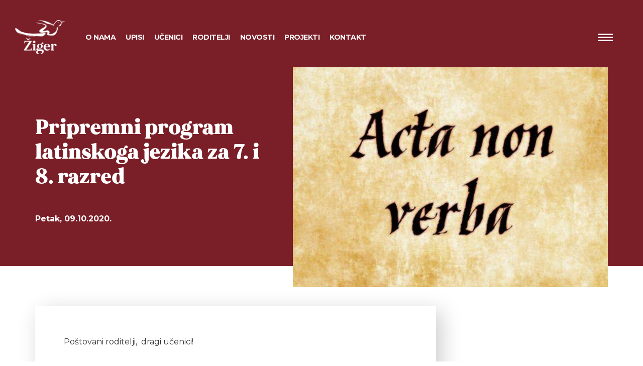

--- FILE ---
content_type: text/html; charset=utf-8
request_url: https://gimnazija.ziger.hr/ucenici/za-osmase/236-pripremni-program-latinskoga-jezika-za-7-i-8-razred
body_size: 5325
content:

<!DOCTYPE html>
<html class="hr-hr" lang="hr-hr" itemscope itemtype="http://schema.org/WebPage">

	<head>

				<meta http-equiv="X-UA-Compatible" content="IE=edge">
		<meta name="viewport" content="width=device-width, initial-scale=1.0">

		<!-- jQuery Version 1.11.1 -->
		<script src="/templates/gimnazijaziger/js/jquery.js"></script>

    <meta charset="utf-8" />
	<base href="https://gimnazija.ziger.hr/ucenici/za-osmase/236-pripremni-program-latinskoga-jezika-za-7-i-8-razred" />
	<meta name="keywords" content="Privatna varaždinska gimnazija, gimnazija, žiger, opća, jezična, izborni, fakultativni, govorništvo, film, strani jezici" />
	<meta name="description" content="Privatna varaždinska gimnazija s p. j. odnosno Gimnazija Žiger realizira program opće i jezične gimnazije, uz dodatak izbornih i fakultativnih predmeta, kao što je govorništvo, filmska umjetnost" />
	<meta name="generator" content="Joomla! - Open Source Content Management" />
	<title>Pripremni program latinskoga jezika za 7. i 8. razred - Privatna varaždinska gimnazija s p. j.</title>
	<script src="/media/jui/js/jquery-noconflict.js?de2e7f7fe736ec6c46835294b2e87fc0"></script>
	<script src="/media/system/js/caption.js?de2e7f7fe736ec6c46835294b2e87fc0"></script>
	<script>
jQuery(function($){ initTooltips(); $("body").on("subform-row-add", initTooltips); function initTooltips (event, container) { container = container || document;$(container).find(".hasTooltip").tooltip({"html": true,"container": "body"});} });jQuery(window).on('load',  function() {
				new JCaption('img.caption');
			});
	</script>


    <link rel="apple-touch-icon" sizes="57x57" href="/images/favicon/apple-icon-57x57.png">
    <link rel="apple-touch-icon" sizes="60x60" href="/images/favicon/apple-icon-60x60.png">
    <link rel="apple-touch-icon" sizes="72x72" href="/images/favicon/apple-icon-72x72.png">
    <link rel="apple-touch-icon" sizes="76x76" href="/images/favicon/apple-icon-76x76.png">
    <link rel="apple-touch-icon" sizes="114x114" href="/images/favicon/apple-icon-114x114.png">
    <link rel="apple-touch-icon" sizes="120x120" href="/images/favicon/apple-icon-120x120.png">
    <link rel="apple-touch-icon" sizes="144x144" href="/images/favicon/apple-icon-144x144.png">
    <link rel="apple-touch-icon" sizes="152x152" href="/images/favicon/apple-icon-152x152.png">
    <link rel="apple-touch-icon" sizes="180x180" href="/images/favicon/apple-icon-180x180.png">
    <link rel="icon" type="image/png" sizes="192x192"  href="/images/favicon/android-icon-192x192.png">
    <link rel="icon" type="image/png" sizes="32x32" href="/images/favicon/favicon-32x32.png">
    <link rel="icon" type="image/png" sizes="96x96" href="/images/favicon/favicon-96x96.png">
    <link rel="icon" type="image/png" sizes="16x16" href="/images/favicon/favicon-16x16.png">
    <link rel="manifest" href="/images/favicon/manifest.json">
    <meta name="msapplication-TileColor" content="#ffffff">
    <meta name="msapplication-TileImage" content="images/favicon//ms-icon-144x144.png">
    <meta name="theme-color" content="#ffffff">

	<!-- Google Fonts -->
	<link href="https://fonts.googleapis.com/css?family=Montserrat:300,400,600,700&display=swap&subset=latin-ext" rel="stylesheet" />

	<!-- Font Awesome -->
    <link href="/templates/gimnazijaziger/fonts/font-awesome/css/font-awesome.min.css" rel="stylesheet" />

    <!-- Bootstrap Core CSS -->
    <link href="/templates/gimnazijaziger/css/bootstrap.min.css" rel="stylesheet" />

	<!-- Main CSS -->
    <link href="/templates/gimnazijaziger/css/main.css" rel="stylesheet" />

	<!-- Animate CSS -->
	<link href="/templates/gimnazijaziger/css/animate.css" rel="stylesheet" />

	<!-- Animate On Scroll CSS -->
	<link href="/templates/gimnazijaziger/css/aos.css" rel="stylesheet" />

	<!-- Animsition -->
	<link href="/templates/gimnazijaziger/css/animsition.min.css" rel="stylesheet" />

    <!-- HTML5 Shim and Respond.js IE8 support of HTML5 elements and media queries -->
    <!-- WARNING: Respond.js doesn't work if you view the page via file:// -->
    <!--[if lt IE 9]>
        <script src="https://oss.maxcdn.com/libs/html5shiv/3.7.0/html5shiv.js"></script>
        <script src="https://oss.maxcdn.com/libs/respond.js/1.4.2/respond.min.js"></script>
    <![endif]-->

</head>

<body class="bg-init page default">

	<div class="animsition">

		<div class="system-information">
			<div id="system-message-container">
	</div>

		</div>
		
		<header>

			<div class="brand-container">
				<a class="navbar-brand" href="/" title="Gimnazija Žiger">
					<img class="focus-in-expand" src="/templates/gimnazijaziger/images/logo.png" alt="Gimnazija Žiger" />
				</a>
			</div>

			<nav class="navbar fade-in-top">
				<div id="navbar-default" class="navbar-collapse collapse">
					<ul class="nav navbar-nav">
<li class="item-102 dropdown parent"><a href="/o-nama" class=" dropdown-toggle" data-toggle="dropdown" role="button" aria-haspopup="true" aria-expanded="false">O nama</a><span class="chevron"></span><ul class="dropdown-menu"><li class="item-110"><a href="/o-nama/program" class="">Program</a></li><li class="item-112"><a href="/o-nama/drugi-o-nama" class="">Drugi o nama</a></li><li class="item-185"><a href="/o-nama/skolski-casopis" class="">Školski časopis</a></li></ul></li><li class="item-103"><a href="/upisi" class="">Upisi</a></li><li class="item-104 active dropdown parent"><a href="/ucenici/informacije-za-ucenike" class=" disable-link dropdown-toggle" data-toggle="dropdown" role="button" aria-haspopup="true" aria-expanded="false">Učenici</a><span class="chevron"></span><ul class="dropdown-menu"><li class="item-117"><a href="/ucenici/informacije-za-ucenike" class="">Informacije za učenike</a></li><li class="item-115"><a href="/ucenici/iz-razreda" class="">Iz razreda</a></li><li class="item-178 current active"><a href="/ucenici/za-osmase" class="">Za osmaše</a></li><li class="item-179"><a href="/ucenici/za-maturante" class="">Za maturante</a></li></ul></li><li class="item-105 dropdown parent"><a href="/roditelji/informacije-za-roditelje" class=" disable-link dropdown-toggle" data-toggle="dropdown" role="button" aria-haspopup="true" aria-expanded="false">Roditelji</a><span class="chevron"></span><ul class="dropdown-menu"><li class="item-118"><a href="/roditelji/informacije-za-roditelje" class="">Informacije za roditelje</a></li></ul></li><li class="item-108"><a href="/novosti" class="">Novosti</a></li><li class="item-107 dropdown parent"><a href="/projekti" class=" dropdown-toggle" data-toggle="dropdown" role="button" aria-haspopup="true" aria-expanded="false">Projekti</a><span class="chevron"></span><ul class="dropdown-menu"><li class="item-123"><a href="/projekti/europrojects" class="">EuroProjects</a></li><li class="item-124"><a href="/projekti/ksoat" class="">KSOAT</a></li><li class="item-122"><a href="/projekti/l-i-f-e" class="">L.I.F.E.</a></li><li class="item-186"><a href="/projekti/smile" class="">SMILE</a></li></ul></li><li class="item-121"><a href="/kontakt" class="">Kontakt</a></li></ul>

				</div>
			</nav>

			
		</header>

				
				
		
				
		
		<!-- Main Content -->
					<div class="content">

				
              <div class="inner-content">
					
<div class="item-page news-item" itemscope itemtype="https://schema.org/Article">
	
	<div class="article-main-content">
		
		
			
									<div class="article-header">
				
				<meta itemprop="inLanguage" content="hr-HR" />

				<div class="container">
					<div class="article-header-inner">

						
						
												
						
												<div class="title-container headerw50">
							<h2 itemprop="headline">
								Pripremni program latinskoga jezika za 7. i 8. razred							</h2>
																											</div>
						
													<span class="date-published">
								<time datetime="2020-10-09T14:07:47+02:00" itemprop="datePublished">
									Petak, 09.10.2020.								</time>
							</span>
						
																			
												
																										
						
						
												
																		
													<div class="image-intro">
								<div class="article-image">
									<div class="image-cover" style="background-image: url('/images/pripremni_latinski.jpg')"></div>
								</div>
							</div>
						
					</div>
				</div>
			</div>
			<div class="article-body">


					<div class="article-body-inner">

																								
													<div class="container">
								<div class="image-intro">
									<div class="article-image">
										<div class="image-cover" style="background-image: url('/images/pripremni_latinski.jpg')"></div>
									</div>
								</div>
							</div>
						
						
																								<div class="container">
							<div class="articleText" itemprop="articleBody">
								<p>Poštovani roditelji,  dragi učenici!</p>
<p>Pripremni program latinskog jezika na pristupačan, zanimljiv i suvremen način priprema učenike za što lakše savladavanje tog predmeta tijekom daljnjeg školovanja, uključuje pobuđivanje interesa za latinski jezik, savladavanje osnovnog vokabulara, uvježbavanje osnova gramatike, prevođenje latinskih tekstova, učenje poznatih latinskih poslovica i upoznavanje rimske povijesti, kulture i civilizacije. </p>
<ul>
<li>trajanje programa: 20 školskih sati</li>
<li>dinamika: 2 školska sata tjedno</li>
<li>početak: veljača 2021.</li>
<li>cijena programa: 600,00 kn </li>
<li>plaćanje: u tri mjesečna obroka</li>
</ul>
<p>Ne propustite ovu priliku i počnite učiti latinski jezik već sada na lak i pristupačan način i usput se dobro zabavite.</p> 															</div>
						</div>
						
																									
																									
																									
												
						
													<div class="container">
								<ul class="pager pagenav">
	<li class="previous">
		<a class="hasTooltip" title="" aria-label="Prethodni članak: Odaberi svoju školu - Gimnaziju Žiger" href="/ucenici/za-osmase/302-odaberi-svoju-skolu-gimnaziju-ziger" rel="prev">
			<span class="dir-label"><span class="chevron"></span>Prethodno</span>
			<span aria-hidden="true">Odaberi svoju školu - Gimnaziju Žiger</span>		</a>
	</li>
</ul>
							</div>
																																										
					</div>

			</div>

			
			</div>
	
		
</div>

					
              </div>
			</div>
		
		
				
					<div class="newsletter">
				<div class="right-pillar"></div>
				<div class="container">
							<div class="moduletable">
						<script type="text/javascript">
                <!--
                	var acymModule = [];
			acymModule['emailRegex'] = /^[a-z0-9!#$%&\'*+\/=?^_`{|}~-]+(?:\.[a-z0-9!#$%&\'*+\/=?^_`{|}~-]+)*\@([a-z0-9-]+\.)+[a-z0-9]{2,20}$/i;
			acymModule['NAMECAPTION'] = 'Name';
			acymModule['NAME_MISSING'] = 'Please enter your name';
			acymModule['EMAILCAPTION'] = 'Email';
			acymModule['VALID_EMAIL'] = 'Please enter a valid e-mail address';
			acymModule['CAPTCHA_MISSING'] = 'The captcha is invalid, please try again';
			acymModule['NO_LIST_SELECTED'] = 'Please select the lists you want to subscribe to';
		
                //-->
            </script>
<script type="text/javascript" src="https://gimnazija.ziger.hr/media/com_acym/js/module.min.js?v=602" ></script>

<link rel="stylesheet" type="text/css" href="https://gimnazija.ziger.hr/media/com_acym/css/module.min.css?v=602" ></script>
<script type="text/javascript">
        <!--
        
acymModule['excludeValuesformAcym75111'] = [];
acymModule['excludeValuesformAcym75111']['2'] = 'Email';
        //-->
        </script>    <div class="acym_module" id="acym_module_formAcym75111">
        <div class="acym_fulldiv" id="acym_fulldiv_formAcym75111">
            <form id="formAcym75111" name="formAcym75111" method="POST" action="/component/acym/?ctrl=frontusers&tmpl=component" onsubmit="return submitAcymForm('subscribe','formAcym75111')">
                <div class="acym_module_form">
                    <div class="acym_introtext">Primajte obavijesti o aktualnostima iz Privatne varaždinske gimnazije</div>
<div class="acym_form">
    <p class="onefield fieldacy2" id="field_2"><input placeholder="Email" id="acym__user__edit__email" required type="email" class="cell" name="user[email]"  placeholder="Email" value=""></p></div>

<p class="acysubbuttons">
	<button type="submit" class="btn btn-white button subbutton" name="Submit" onclick="try{ return submitAcymForm('subscribe','formAcym75111'); }catch(err){alert('The form could not be submitted '+err);return false;}">
		Prijavi se	</button>
    </p>
                </div>

                <input type="hidden" name="ctrl" value="frontusers"/>
                <input type="hidden" name="task" value="notask"/>
                <input type="hidden" name="option" value="com_acym"/>

                <input type="hidden" name="ajax" value="1"/>                <input type="hidden" name="acy_source" value=""/>
                <input type="hidden" name="hiddenlists" value="1"/>
                <input type="hidden" name="fields" value="name,email"/>
                <input type="hidden" name="acyformname" value="formAcym75111"/>

                            </form>
        </div>
    </div>
		</div>
	
				</div>
			</div>
		
					<div class="footer">
				
				<div class="container">
					<img class="footer-logo" src="/templates/gimnazijaziger/images/footer-logo.png" alt="footer-logo" />
					
					<div class="footer-0">
						

<div class="custom"  >
	<h3>Privatna varaždinska gimnazija s p. j.</h3>
<h3>Nastava na trgovima Europe</h3></div>

					</div>
					
					<div class="row">
						<div class="col-sm-4">
							<div class="footer-1">
								<ul class="nav navbar-nav">
<li class="item-102 parent"><a href="/o-nama" class="">O nama</a></li><li class="item-103"><a href="/upisi" class="">Upisi</a></li><li class="item-104 active parent"><a href="/ucenici/informacije-za-ucenike" class=" disable-link">Učenici</a></li><li class="item-105 parent"><a href="/roditelji/informacije-za-roditelje" class=" disable-link">Roditelji</a></li><li class="item-108"><a href="/novosti" class="">Novosti</a></li><li class="item-107 parent"><a href="/projekti" class="">Projekti</a></li><li class="item-121"><a href="/kontakt" class="">Kontakt</a></li></ul>

							</div>
						</div>
						<div class="col-sm-4">
							<div class="footer-2">
								

<div class="custom"  >
	<ul>
<li>Stanka Vraza 37,<br />Varaždin</li>
</ul></div>

							</div>
						</div>
					</div>
					
											<div class="foot-menu">
									<div class="moduletable">
						<ul class="nav navbar-nav">
<li class="item-119"><a href="/natjecaji" class="">Natječaji</a></li><li class="item-120"><a href="/dokumenti" class="">Dokumenti</a></li></ul>
		</div>
	
						</div>
										
					<hr />
					<div class="copy">
						<div class="row">
							<div class="col-sm-4">
								<div class="footer-3">
									

<div class="custom"  >
	<ul>
<li><a href="https://www.facebook.com/Privatna-vara%C5%BEdinska-gimnazija-s-pravom-javnosti-Gimnazija-%C5%BDiger-1375071352748886/" target="_blank" rel="noopener noreferrer"><i class="fa fa-facebook-square" aria-hidden="true"></i></a></li>
<li><a href="https://www.instagram.com/privatna_varazdinska_gimnazija/?hl=hr" target="_blank" rel="noopener noreferrer"><i class="fa fa-instagram" aria-hidden="true"></i></a></li>
<li><a href="https://www.linkedin.com/company/18006968" target="_blank" rel="noopener noreferrer"><i class="fa fa-linkedin-square" aria-hidden="true"></i></a></li>
</ul></div>

								</div>
							</div>
							<div class="col-sm-8">
								<div class="footer-4">
									

<div class="custom"  >
	<p>Copyright (c) 2020, Žiger d.o.o.</p>
<p>All rights reserved</p></div>

								</div>
							</div>
						</div>
					</div>
					
				</div>
				
				<div class="left-pillar"></div>
				
				<span id="back-to-top" class="back-to-top"></span>
			</div>
				
					<div class="hamburger-container">
				<button class="hamburger hamburger--squeeze focus-in-expand" type="button">
					<span class="hamburger-box">
						<span class="hamburger-inner"></span>
					</span>
				</button>
			</div>

			<div id="navigation">
				<div class="nav-logo">
					<a href="/">
						<img src="/templates/gimnazijaziger/images/logo.png" alt="logo" />
					</a>
				</div>
				<div class="nav-container">
					<div class="nav-cell cell-1">
						<nav class="nav-animation">
							<ul class="nav navbar-nav">
<li class="item-102 dropdown parent"><a href="/o-nama" class=" dropdown-toggle" data-toggle="dropdown" role="button" aria-haspopup="true" aria-expanded="false">O nama</a><span class="chevron"></span><ul class="dropdown-menu"><li class="item-110"><a href="/o-nama/program" class="">Program</a></li><li class="item-112"><a href="/o-nama/drugi-o-nama" class="">Drugi o nama</a></li><li class="item-185"><a href="/o-nama/skolski-casopis" class="">Školski časopis</a></li></ul></li><li class="item-103"><a href="/upisi" class="">Upisi</a></li><li class="item-104 active dropdown parent"><a href="/ucenici/informacije-za-ucenike" class=" disable-link dropdown-toggle" data-toggle="dropdown" role="button" aria-haspopup="true" aria-expanded="false">Učenici</a><span class="chevron"></span><ul class="dropdown-menu"><li class="item-117"><a href="/ucenici/informacije-za-ucenike" class="">Informacije za učenike</a></li><li class="item-115"><a href="/ucenici/iz-razreda" class="">Iz razreda</a></li><li class="item-178 current active"><a href="/ucenici/za-osmase" class="">Za osmaše</a></li><li class="item-179"><a href="/ucenici/za-maturante" class="">Za maturante</a></li></ul></li><li class="item-105 dropdown parent"><a href="/roditelji/informacije-za-roditelje" class=" disable-link dropdown-toggle" data-toggle="dropdown" role="button" aria-haspopup="true" aria-expanded="false">Roditelji</a><span class="chevron"></span><ul class="dropdown-menu"><li class="item-118"><a href="/roditelji/informacije-za-roditelje" class="">Informacije za roditelje</a></li></ul></li><li class="item-108"><a href="/novosti" class="">Novosti</a></li><li class="item-107 dropdown parent"><a href="/projekti" class=" dropdown-toggle" data-toggle="dropdown" role="button" aria-haspopup="true" aria-expanded="false">Projekti</a><span class="chevron"></span><ul class="dropdown-menu"><li class="item-123"><a href="/projekti/europrojects" class="">EuroProjects</a></li><li class="item-124"><a href="/projekti/ksoat" class="">KSOAT</a></li><li class="item-122"><a href="/projekti/l-i-f-e" class="">L.I.F.E.</a></li><li class="item-186"><a href="/projekti/smile" class="">SMILE</a></li></ul></li><li class="item-121"><a href="/kontakt" class="">Kontakt</a></li></ul>

						</nav>
					</div>
				</div>
			</div>
			<div class="body-overlay"></div>
		
	</div>
	
	<div class="custom-animsition-loading"><img src="/templates/gimnazijaziger/images/logo-loading.png" alt="logo-loading.png" /></div>

	
    <!-- Bootstrap Core JavaScript -->
    <script src="/templates/gimnazijaziger/js/bootstrap.min.js"></script>

	<!-- GSAP TweenMax -->
	<script src="/templates/gimnazijaziger/js/tweenmax.min.js"></script>

    <!-- Main JS -->
    <script src="/templates/gimnazijaziger/js/main.js"></script>

	<!-- Animations on scroll -->
	<script src="/templates/gimnazijaziger/js/aos.js"></script>
	<script>
		AOS.init({
			duration: 1000
		});
	</script>

	<!-- Parallax Scene -->
		
	<!-- animsition overlay -->
	<script src="/templates/gimnazijaziger/js/animsition.min.js"></script>
	<script>
		jQuery(document).ready(function () {

			jQuery('.navbar-brand, .nav:not(.nav-tabs) a').addClass("animsition-link");

			jQuery('.animsition').animsition({
				inClass: 'fade-in-down-sm',
				outClass: 'fade-out-down-sm',
				loadingClass: 'custom-animsition-loading',
				loadingInner: '<img src="/templates/gimnazijaziger/images/logo-loading.png" />',
				overlay: false,
				overlayClass: 'animsition-overlay-slide',
				overlayParentElement: 'body'
			})
					.one('animsition.outStart',function() {
						//console.log('event -> outStart');
						jQuery('body').addClass('bg-init');
					})
					.one('animsition.outEnd',function() {
						//console.log('event -> outEnd');
					})
			
					.one('animsition.inStart', function () {
						//console.log('event -> inStart');
						jQuery('body').removeClass('bg-init');
					})
					.one('animsition.inEnd', function () {
						//console.log('event -> inEnd');
					});
		});
	</script>

   <!-- Global site tag (gtag.js) - Google Analytics -->
<script async src="https://www.googletagmanager.com/gtag/js?id=UA-177223058-2"></script>
<script>
  window.dataLayer = window.dataLayer || [];
  function gtag(){dataLayer.push(arguments);}
  gtag('js', new Date());

  gtag('config', 'UA-177223058-2');
</script>


	
</body>

</html>

--- FILE ---
content_type: text/css
request_url: https://gimnazija.ziger.hr/templates/gimnazijaziger/css/main.css
body_size: 69100
content:
@import url('../fonts/mademirage-black/mademirage-black.css');
@import url('../fonts/mademirage-bold/mademirage-bold.css');

/* --------------------------
--- GENERAL CSS ---
----------------------------- */
.intro-content,
.mod-intro,
.intro-text {
	min-height: 500px;
}

@media (min-width: 768px) {
	html,
	body,
	.animsition,
	.animsition-overlay,
	.intro-section,
	.intro-content,
	.mod-intro,
	.intro-text {
		height: 100%;
	}
}

html {
	font-size: 16px;
}

body {
	font-family: 'Montserrat', sans-serif;
	font-size: 16px;
	font-weight: normal;
	line-height: 1.8;
	color: #333;
	-webkit-font-smoothing: antialiased;
	-moz-osx-font-smoothing: grayscale;
	overflow-x: hidden; /* fix for aos animation */
}

body.bg-init,
body .animsition-overlay-slide {
	background-color: #7a1e28;
}
body .animsition-overlay-slide {
	z-index: 3001;
}

/* neki fix za component u modalu */
body.contentpane.modal {
	background: none;
	height: auto;
}

/* override default modal class */
/*.modal {
	position: static;
	display: block;
	overflow: visible;
}*/

p {
	margin: 0 0 25px;
}

ul,
ol {
	padding-left: 60px;
	margin-bottom: 25px;
}

p + ul,
p + ol {
	margin: -15px 0 25px;
}

.content ul {
	list-style: none;
	padding-left: 30px;
}
.content ul li {
	position: relative;
	padding-left: 20px;
}
.content ul li::before {
	content: "– ";
	position: absolute;
	left: 0;
}

img {
	height: auto;
	max-width: 100%;
}

h1, h2, h3, h4, h5, h6 {
	font-family: 'MADEMirage-Bold', sans-serif;
	line-height: 1.2;
	font-weight: normal;
	color: #000;
	margin: 0 0 15px;
}

h2 {
	font-size: 28px;
	margin-bottom: 30px;
}

h4 {
	margin: 10px 0;
}

a {
	color: #7a1e28;
  	-webkit-transition: all 0.5s ease;
	-moz-transition: all 0.5s ease;
	-o-transition: all 0.5s ease;
	transition: all 0.5s ease;
}

a:focus,
a:hover {
	color: #333;
	text-decoration: none;
}

/* fix iPhone Safari changing colour of phone numbers */
a[href^=tel] {
	text-decoration:inherit;
	color: inherit;
}

/* --------------------------
--- CLASSES ---
----------------------------- */
.center {
	text-align: center;
}

/* Buttons */
.btn {
	position: relative;
    background: transparent;
    border-color: #7a1e28;
	border-width: 0;
	-webkit-border-radius: 0;
	-moz-border-radius: 0;
	border-radius: 0;
	font-size: 22px;
	font-weight: bold;
    color: #7a1e28;
	padding: 15px 25px 15px 46px;
	-webkit-box-shadow: none;
	-moz-box-shadow: none;
	box-shadow: none;
	-webkit-transition: all 0.5s ease;
	-moz-transition: all 0.5s ease;
	-o-transition: all 0.5s ease;
	transition: all 0.5s ease;
}
.btn:before {
	content: "+";
	position: absolute;
	left: 0;
	font-weight: normal;
	color: #fff;
	background: #7a1e28;
	width: 31px;
	text-align: center;
  	-webkit-transition: all 0.5s ease;
	-moz-transition: all 0.5s ease;
	-o-transition: all 0.5s ease;
	transition: all 0.5s ease;
}
.btn:hover:before {
	-webkit-transform: rotate(360deg);
	-moz-transform: rotate(360deg);
	-o-transform: rotate(360deg);
	-ms-transform: rotate(360deg);
	transform: rotate(360deg);
}
.btn:hover,
.btn:focus {
	color: #7a1e28;
}
.btn:active {
	color: inherit;
	background: none;
	-webkit-box-shadow: none;
	-moz-box-shadow: none;
	box-shadow: none;
}

.btn-primary,
.btn-primary:hover,
.btn-primary:focus {
	background: transparent;
}
.btn-primary:active:hover,
.btn-primary:active:focus {
	color: inherit;
	background: transparent;
}

.btn-white,
.btn-white:hover,
.btn-white:focus {
	color: #fff;
	text-transform: lowercase;
}
.btn-white:before {
	background: #fff;
	color: #7a1e28;
}

.btn-popup {
	font-size: inherit;
	padding: 0;
}
.btn-popup:before {
	content: "";
}
.btn-popup:after {
    content: "\f08e";
    font-family: 'FontAwesome';
	font-weight: normal;
	padding-left: 6px;
}

.no-btn {
	background: none;
	border: 0 none;
	padding: 0;
	margin: 0;
	text-transform: uppercase;
	font-size: 14px;
	line-height: 20px;
	vertical-align: baseline;
	color: #acf948;
	font-style: italic;
}
.no-btn:hover,
.no-btn:focus {
	background: none;
	border: 0 none;
	color: #fff;
}

/* Responsive BG image - image-cover */
.article-image {
	overflow: hidden;
	display: block;
}
.image-cover {
	background-size: cover;
	background-position: 50%;
	background-repeat: no-repeat;
	padding-bottom: 66%;
	-webkit-transition: transform 0.35s ease;
	-moz-transition: transform 0.35s ease;
	-o-transition: transform 0.35s ease;
	transition: transform 0.35s ease;
}
.article-image:hover .image-cover,
.article-image:focus .image-cover {
	-webkit-transform: scale(1.05);
	-moz-transform: scale(1.05);
	-o-transform: scale(1.05);
	-ms-transform: scale(1.05);
	transform: scale(1.05);
}

/* Tabs */
.nav-tabs {
    border-bottom: 1px solid #7a1e28;
	padding-left: 0 !important;
}
.nav-tabs > li {
	padding-left: 0 !important;
}
.nav-tabs > li:before {
	display: none !important;
}
.nav-tabs > li > a {
	background: #7a1e28;
	font-family: 'MADEMirage-Bold', sans-serif;
	font-size: 20px;
	color: #fff;
	padding: 10px 20px;
}
.nav-tabs > li > a:hover {
	color: #7a1e28;
    border-color: rgba(122,30,40,0.6);
}
.nav.nav-tabs > li.active > a,
.nav.nav-tabs > li.active > a:focus,
.nav.nav-tabs > li.active > a:hover {
	color: #7a1e28;
	border: 1px solid #7a1e28;
	border-bottom-color: transparent;
	background-color: #fff !important;
}
.tab-content {
	border: 1px solid #7a1e28;
	border-top: 0;
	padding: 30px;
}
.tab-content .tab-pane h2 {
	margin: 0 0 15px 0;
}
@media (max-width: 767px) {
	.nav-tabs > li {
		margin-bottom: 8px;
	}
}

/* --------------------------
--- MAIN BLOCKS ---
----------------------------- */

/* Module title */
.module-title h3 {
	font-size: 40px;
	padding: 0 0 50px;
	margin: 0;
}

/* modal popup */
.modal-content {
	position: relative;
	background-color: #1c1f24;
	-webkit-background-clip: padding-box;
	background-clip: padding-box;
	border: 1px solid rgba(0, 0, 0, .2);
	border-radius: 0;
	color: #fff;
	padding: 0 20px;
	outline: 0;
	-webkit-box-shadow: 0 3px 9px rgba(0, 0, 0, .5);
	box-shadow: 0 3px 9px rgba(0, 0, 0, .5);
}
.modal-header {
	padding: 20px 15px 0 15px;
	border: 0 none;
}
.modal-header .close {
	font-size: 36px;
	color: #fff;
    filter: alpha(opacity=100);
    opacity: 1;
}
.modal-content h1,
.modal-content h2,
.modal-content h3,
.modal-content h4 {
	color: #fff;
}
.modal-content ul {
	padding-left: 30px;
}

/* header */
header {
	position: absolute;
	z-index: 30;
	width: 100%;
}

/* Logo */
.brand-container {
	display: inline-block;
	position: absolute;
	left: 0;
	z-index: 1;
}
.navbar-brand {
	float: none;
	display: inline-block;
	height: auto;
	padding: 15px;
}
.navbar-brand > img {
	display: inline-block;
	height: 58px;
}
@media (min-width: 768px) {
	.navbar-brand > img {
		height: 68px;
	}
	.navbar-brand {
		padding: 40px 30px;
	}
}

/* lang-switcher */
.lang-switcher {
	float: right;
	color: #fff;
}
.lang-switcher .custom {
	font-size: 14px;
	text-transform: uppercase;
}
.lang-switcher .custom p {
	margin: 0;
}
.lang-switcher .custom a {
	display: inline-block;
	background: none;
    border: 1px solid #fff;
	-webkit-border-radius: 20px;
	-moz-border-radius: 20px;
	border-radius: 25px;
    color: #fff;
	padding: 10px 25px;
	-webkit-transition: all 0.5s ease;
	-moz-transition: all 0.5s ease;
	-o-transition: all 0.5s ease;
	transition: all 0.5s ease;
	margin: 0 0 0 15px;
}
.lang-switcher .custom a:hover,
.lang-switcher .custom a:focus {
	background: #fff;
	color: #333;
}

/* Main Menu - navbar - navbar-collapse */
nav.navbar {
	margin-top: 44px;
	border: 0 none;
	-webkit-border-radius: 0;
	-moz-border-radius: 0;
	border-radius: 0;
	margin-bottom: 0;
}
#navbar-default {
	text-align: left;
	padding-left: 160px;
}
.navbar .navbar-nav {
	display: inline-block;
	float: none;
}
.navbar .navbar-nav > li {
	float: none;
	display: inline-block;
}
.navbar .navbar-nav li {
	padding: 0 10px;
}
.navbar .navbar-nav a,
.navbar .navbar-nav .nav-header {
  	-webkit-transition: all 0.5s ease;
	-moz-transition: all 0.5s ease;
	-o-transition: all 0.5s ease;
	transition: all 0.5s ease;
}
.navbar .navbar-nav a,
.navbar .navbar-nav .nav-header {
	display: block;
	font-size: 14px;
	font-weight: bold;
	line-height: 20px;
	letter-spacing: -0.5px;
	color: #fff;
	text-transform: uppercase;
	padding: 20px 0;
	background: transparent;
	position: relative;
}
.navbar .navbar-nav a:hover,
.navbar .navbar-nav .nav-header:hover {
	-webkit-transform: translateY(-3px);
	-moz-transform: translateY(-3px);
	-o-transform: translateY(-3px);
	-ms-transform: translateY(-3px);
	transform: translateY(-3px);
}
.navbar .navbar-nav a:after,
.navbar .navbar-nav .nav-header:after {
	content: "";
	display: block;
	width: 100%;
	height: 10px;
	background: #7a1e28;
	position: absolute;
	z-index: -1;
	bottom: 20px;
	opacity: 0;
	-webkit-transition: all 0.5s ease;
	-moz-transition: all 0.5s ease;
	-o-transition: all 0.5s ease;
	transition: all 0.5s ease;
}
.navbar .navbar-nav a:hover:after,
.navbar .navbar-nav .nav-header:hover:after {
	opacity: 1;
}
.navbar .navbar-nav .dropdown a {
	padding-right: 0;
}
.nav > li > a:hover,
.nav > li > a:focus {
	background-color: transparent !important;
}
@media (min-width: 992px) {
	.home-page #navbar-default {
		padding-left: 15%;
	}
}

/* Padajuci menu */
.dropdown-menu {
	-webkit-box-shadow: none;
	-moz-box-shadow: none;
	box-shadow: none;
	border: 0 none;
	padding: 10px 0 15px;
	-webkit-border-radius: 0px;
	-moz-border-radius: 0px;
	border-radius: 0px;
	display: block;
	float: none;
	opacity: 0;
	visibility: hidden;
	-webkit-transform: translate3d(0, -5%, 0);
	-moz-transform: translate3d(0, -5%, 0);
	-o-transform: translate3d(0, -5%, 0);
	-ms-transform: translate3d(0, -5%, 0);
	transform: translate3d(0, -5%, 0);
	-webkit-transition: all .6s cubic-bezier(.56,.04,.2,1.01);
	-moz-transition: all .6s cubic-bezier(.56,.04,.2,1.01);
	-o-transition: all .6s cubic-bezier(.56,.04,.2,1.01);
	transition: all .6s cubic-bezier(.56,.04,.2,1.01);
}
.navbar .navbar-nav .dropdown-menu li {
	float: none;
	padding: 0 30px;
	margin: 15px 0;
}
.navbar .navbar-nav .dropdown-menu a {
	display: inline-block;
	color: #808080;
	padding: 0;
}
.navbar .navbar-nav .dropdown-menu a:after {
	bottom: 0;
	background: #e2e2e2;
}
.dropdown-menu > li > a:focus,
.dropdown-menu > li > a:hover,
.dropdown-menu>.active>a:focus,
.dropdown-menu>.active>a:hover {
	background: none;
}
.chevron {
	display: inline-block;
	width: 16px;
	height: 16px;
	background: url('../images/droparrow.svg');
	margin: 0 0 0 10px;
	position: absolute;
	top: 32px;
	right: 10px;
	-webkit-transition: all 0.2s ease-in-out;
	-moz-transition: all 0.2s ease-in-out;
	-o-transition: all 0.2s ease-in-out;
	transition: all 0.2s ease-in-out;
}
.navbar .navbar-nav .dropdown .chevron {
	display: none;
}
.dropdown:hover .dropdown-menu {
	display: block;
}
.navbar .navbar-nav li.dropdown:hover .chevron,
.navbar .navbar-nav li.dropdown:focus .chevron {
	-webkit-transform: rotate(180deg);
	-moz-transform: rotate(180deg);
	-o-transform: rotate(180deg);
	-ms-transform: rotate(180deg);
	transform: rotate(180deg);
}
.navbar .navbar-nav li.dropdown:hover .dropdown-menu,
.navbar .navbar-nav li.dropdown:focus .dropdown-menu {
    opacity: 1;
    visibility: visible;
	-webkit-transform: translateZ(0);
	-moz-transform: translateZ(0);
	-o-transform: translateZ(0);
	-ms-transform: translateZ(0);
	transform: translateZ(0);
}
@media (min-width: 992px) {
	.chevron {
		right: 20px;
	}
}

/* Hamburger toggle */
.hamburger-container {
	position: absolute;
	z-index: 2008;
	right: 15px;
	top: 35.5px;
}
.hamburger {
	width: 30px;
	height: 17px;
	outline: none;
	
	padding: 0px;
	display: block;
	cursor: pointer;
	transition-property: opacity, filter;
	transition-duration: 0.15s;
	transition-timing-function: linear;
	font: inherit;
	color: inherit;
	text-transform: none;
	background-color: transparent;
	border: 0;
	margin: 0;
	overflow: visible;
}
.hamburger:hover {
	opacity: 0.7;
}
.hamburger.is-active:hover {
	opacity: 0.7;
}
.hamburger.is-active .hamburger-inner,
.hamburger.is-active .hamburger-inner::before,
.hamburger.is-active .hamburger-inner::after {
	background-color: #fff;
}
.hamburger-box {
	width: 30px;
	height: 17px;
	display: inline-block;
	position: relative;
	vertical-align: top;
}
.hamburger-inner {
	display: block;
	top: 50%;
	margin-top: -1.5px;
}
.hamburger-inner, .hamburger-inner::before, .hamburger-inner::after {
	width: 30px;
	height: 3px;
	background-color: #fff;
	border-radius: 4px;
	position: absolute;
	transition-property: transform;
	transition-duration: 0.15s;
	transition-timing-function: ease;
}
.home-page .hamburger-inner, .home-page .hamburger-inner::before, .home-page .hamburger-inner::after {
	background-color: #727272;
}
.hamburger-inner::before, .hamburger-inner::after {
	content: "";
	display: block;
}
.hamburger-inner::before {
	top: -6px;
}
.hamburger-inner::after {
	bottom: -6px;
}
@media (min-width: 768px) {
	.hamburger-container {
		right: 60px;
		top: 65.5px;
	}
}

/*
   * Squeeze - Hamburger
*/
.hamburger--squeeze .hamburger-inner {
	transition-duration: 0.075s;
	transition-timing-function: cubic-bezier(0.55, 0.055, 0.675, 0.19);
}
.hamburger--squeeze .hamburger-inner::before {
	transition: top 0.075s 0.12s ease, opacity 0.075s ease;
}
.hamburger--squeeze .hamburger-inner::after {
	transition: bottom 0.075s 0.12s ease, transform 0.075s cubic-bezier(0.55, 0.055, 0.675, 0.19);
}
.hamburger--squeeze.is-active .hamburger-inner {
	transform: rotate(45deg);
	transition-delay: 0.12s;
	transition-timing-function: cubic-bezier(0.215, 0.61, 0.355, 1);
}
.hamburger--squeeze.is-active .hamburger-inner::before {
	top: 0;
	opacity: 0;
	transition: top 0.075s ease, opacity 0.075s 0.12s ease;
}
.hamburger--squeeze.is-active .hamburger-inner::after {
	bottom: 0;
	transform: rotate(-90deg);
	transition: bottom 0.075s ease, transform 0.075s 0.12s cubic-bezier(0.215, 0.61, 0.355, 1);
}

/* Menu overlay #navigation */
#navigation {
    position: fixed;
    top: 0;
    right: -100%;
    width: 100%;
    height: 100vh;
    background: #7a1e28;
    z-index: 200 !important;
    overflow-y: scroll;
    /*overflow-y: auto;*/
	-webkit-transition: all 0.3s ease-in-out;
	-moz-transition: all 0.3s ease-in-out;
	-o-transition: all 0.3s ease-in-out;
	transition: all 0.3s ease-in-out;
}
.nav-container {
	/*position: absolute;
	top: 0;*/
	display: table;
	width: 100%;
	/*height: 100%;*/
	padding: 100px 30px 0;
}
.nav-cell {
	display: table-cell;
	vertical-align: top;
}
.nav-logo {
	display: none;
	position: relative;
	margin: 40px 30px;
}
.nav-logo img {
	height: 68px;
}
.nav-animation .navbar-nav {
	margin: 0;
}
.nav-animation .navbar-nav,
.nav-animation ul li {
	float: none;
}
.nav-animation ul li a,
.nav-animation ul li .nav-header {
	font-family: 'MADEMirage-Black', sans-serif;
	font-size: 16px;
	font-weight: bold;
	line-height: 20px;
	text-transform: uppercase;
	color: #fff;
	padding: 15px 0;
	position: relative;
	display: inline-block;
}
.nav-animation ul li a:hover,
.nav-animation ul li a:focus {
	color: #fff;
}
.nav-animation ul li a:after,
.nav-animation ul li .nav-header:after {
	content: "";
	display: block;
	width: 100%;
	height: 10px;
	background: rgba(255,255,255,0.4);
	position: absolute;
	z-index: -1;
	bottom: 15px;
	opacity: 0;
	-webkit-transition: all 0.5s ease;
	-moz-transition: all 0.5s ease;
	-o-transition: all 0.5s ease;
	transition: all 0.5s ease;
}
.nav-animation ul li a:hover:after,
.nav-animation ul li .nav-header:hover:after {
	opacity: 1;
}
.nav-animation ul li .chevron {
	background: url('../images/droparrow-white.svg');
	top: 17px;
	right: 5px;
	cursor: pointer;
}
#navigation .dropdown-menu {
	display: none;
	position: static;
	opacity: 1;
	visibility: visible;
	background: none;
	-webkit-transition: none;
	-moz-transition: none;
	-o-transition: none;
	transition: none;
	padding: 10px 0 10px 15px;
}
#navigation .dropdown-menu li {
	margin-bottom: 5px;
}
#navigation .dropdown-menu li a {
	font-family: 'Montserrat', sans-serif;
	display: inline-block;
	text-transform: none;
	white-space: normal;
	padding: 0;
	background: none;
}
#navigation .dropdown-menu li a:after {
	bottom: 3px;
}
#navigation .dropdown.subopen .chevron {
	-webkit-transform: rotate(180deg);
	-moz-transform: rotate(180deg);
	-o-transform: rotate(180deg);
	-ms-transform: rotate(180deg);
	transform: rotate(180deg);
}
.body-overlay {
	position: fixed;
    top: 0;
    left: 0;
    width: 100%;
    height: 120%;
    background: rgba(0,0,0,.7);
    z-index: 100;
	opacity: 0;
	visibility: hidden;
	cursor: pointer;
	-webkit-transition: all 0.5s ease;
	-moz-transition: all 0.5s ease;
	-o-transition: all 0.5s ease;
	transition: all 0.5s ease;
}
.menu-overlay-open {
	overflow-x: hidden;
}
.menu-overlay-open .body-overlay {
	opacity: 1;
	visibility: visible;
}
.menu-overlay-open .animsition {
	overflow-x: hidden;
	/*transform: scale3d(0.9, 0.9, 0.9);*/
}
#navigation .hamburger {
	margin-top: 30px;
}
#navigation .hamburger-inner,
#navigation .hamburger-inner:before,
#navigation .hamburger-inner:after {
	background-color: #fff;
}
#navigation::-webkit-scrollbar {
	background: none;
	width: 8px;
}
#navigation::-webkit-scrollbar-track {
	-webkit-box-shadow: none;
	-moz-box-shadow: none;
	box-shadow: none;
	border-radius: 0;
}
#navigation::-webkit-scrollbar-thumb {
	background: rgba(255,255,255,0.2);
	border-radius: 0;
}
@media (min-width: 768px) {
	.nav-container {
		width: 400px;
		margin: 0 auto;
		padding: 40px 30px 0;
	}
	.nav-logo {
		display: block;
	}
	.nav-animation ul li a,
	.nav-animation ul li .nav-header {
		font-size: 48px;
		line-height: 1.25;
	}
	.nav-animation ul li .chevron {
		top: 36px;
	}
	.nav-animation ul li a:after,
	.nav-animation ul li .nav-header:after {
		height: 20%;
		bottom: 25%;
	}
	#navigation .dropdown-menu li a {
		font-size: 24px;
	}
}

/* Google Map */
#map {
	width: auto;
	height: 500px;
	margin: 0 0 50px 0;
	color: #333;
}

/* main Content */
.content {
	position: relative;
	padding: 0;
}
.inner-content {
	padding-top: 30px;
	padding-bottom: 80px;
}

/* Footer */
.footer {
	position: relative;
	padding: 100px 0 30px;
	background: #7a1e28;
	color: #cdcdcd;
	font-size: 14px;
	line-height: 1.4;
	text-align: center;
}
.left-pillar {
	display: none;
	position: absolute;
	width: 50px;
	height: 100%;
	left: 0;
	bottom: 0;
	background: #2e2e2e;
}
.footer-logo {
	position: absolute;
	width: 80%;
	height: auto;
	top: 0;
	bottom: 0;
	left: 0;
	right: 0;
	margin: auto;
}
.footer .container {
	position: relative;
}
.footer a {
	color: #cdcdcd;
}
.footer a:hover,
.footer a:focus {
	color: #aaa;
}
.footer h3 {
	font-family: 'MADEMirage-Black', sans-serif;
	color: #fff;
	margin: 0;
}
.footer ul {
	list-style: none;
	padding: 0;
	margin: 0;
}
.footer ul.navbar-nav {
	float: none;
}
.footer-0 {
	margin-bottom: 50px;
}
.footer-1 ul {
	margin-bottom: 30px;
}
.footer-1 ul li a,
.footer-1 ul li .nav-header {
	display: block;
	text-transform: uppercase;
	font-weight: bold;
	line-height: 20px;
	padding: 10px 0;
}
.footer-2 ul li {
	text-transform: uppercase;
	padding-top: 10px;
	padding-bottom: 10px;
}
.footer hr {
    border-color: #d7c2aa;
    margin: 50px 0 30px;
}
.foot-menu {
	margin-top: 30px;
}
.foot-menu ul li {
	margin-right: 15px;
}
.foot-menu .navbar-nav > li > a {
	padding: 0;
}
.footer-3 ul li {
	display: inline-block;
	margin-left: 10px;
}
.footer-3 ul li:first-child {
	margin-left: 0;
}
.footer-3 ul li a {
	font-size: 30px;
}
@media (min-width: 768px) {
	.footer {
		text-align: left;
	}
	.left-pillar {
		display: block;
	}
	.footer .container {
		padding-left: 60px;
	}
	.footer-1 ul {
		margin-bottom: 0;
	}
	.footer-1 ul li {
		width: 50%;
	}
	.footer-1 ul li a,
	.footer-1 ul li .nav-header {
		padding: 15px 15px 15px 0;
	}
	.footer-2 ul li {
		padding-top: 15px;
		padding-bottom: 15px;
	}
	.footer-logo {
		width: auto;
		height: 46%;
		top: 0;
		bottom: 0;
		left: auto;
		right: 15px;
		margin: auto 0;
	}
}
@media (min-width: 992px) {
	.footer-logo {
		top: -30px;
		bottom: auto;
		margin: 0;
	}
}

/* footer Copy */
.copy {
	text-transform: uppercase;
}
.footer-4 p {
	margin: 0;
}

#back-to-top {
	display: inline-block;
	display: none;
    width: 30px;
    height: 30px;
	cursor: pointer;
    border: 0 none;
	position: fixed;
	bottom: 15px;
	right: 10px;
	z-index: 1000;
	filter: alpha(opacity=0);
	opacity: 0;
	-webkit-transition: all 0.5s ease;
	-moz-transition: all 0.5s ease;
	-o-transition: all 0.5s ease;
	transition: all 0.5s ease;
}
#back-to-top:after {
    position: absolute;
    top: 50%;
    left: 50%;
    content: '';
    width: 16px;
    height: 16px;
    margin: -4px 0 0 -8px;
    border-right: 4px solid #fff;
    border-top: 4px solid #fff;
	-webkit-transform: rotate(-45deg);
	-moz-transform: rotate(-45deg);
	-o-transform: rotate(-45deg);
	-ms-transform: rotate(-45deg);
	transform: rotate(-45deg);
}
#back-to-top.reveal {
	filter: alpha(opacity=100);
	opacity: 1;
}
#back-to-top.reachBottom {
	bottom: 15px;
}

/* Cookie Hint */
#redim-cookiehint {
	background: #171b1f;
	padding: 30px 30px;
}
#redim-cookiehint .cookiebuttons {
	padding: 0;
	margin-top: 15px;
}
#redim-cookiehint .cookiebuttons .btn {
	padding: 10px 15px 12px 15px !important;
	color: #fff;
	font-weight: bold;
	background: none;
	border: 1px solid rgba(256,256,256,0.4);
	text-transform: uppercase;
}
#redim-cookiehint .cookiebuttons .btn:hover {
	background: rgba(256,256,256,0.1);
	color: #fff;
}

/* System message */
.system-information {
	position: fixed;
	z-index: 3000;
	width: 100%;
	background: #8EBF5F;
}
#system-message-container {
	max-width: 1170px;
	margin: 0 auto;
	padding: 0px 15px;
}
#system-message .alert {
	background: #8EBF5F;
	color: #fff;
    padding: 25px 15px;
    margin-bottom: 0;
    border: 1px solid transparent;
    border-radius: 4px;
}
#system-message h4 {
	margin: 5px 0;
	color: #fff;
}
.close {
    float: right;
    font-size: 30px;
    font-weight: 700;
    line-height: 1;
    color: #000;
    text-shadow: 0 1px 0 #fff;
    filter: alpha(opacity=20);
    opacity: .2;
	cursor: pointer;
}

/* bottom module */
.bottom {
	
}

/* newsletter module */
.newsletter {
	position: relative;
	background: #2e2e2e;
	color: #fff;
	padding: 60px 0 40px;
	margin-bottom: 0;
}
.right-pillar {
	display: none;
	position: absolute;
	width: 50px;
	height: 100%;
	right: 0;
	bottom: 0;
	background: #fff;
}
.acym_introtext {
	font-family: 'MADEMirage-Bold', sans-serif;
	font-size: 24px;
	line-height: 1.2;
	color: #fff;
	margin-bottom: 30px;
	text-align: center;
}
.acym_form p,
.acysubbuttons {
	margin-bottom: 15px;
}
.newsletter .acym_module_form input {
	max-width: 100%;
	color: #000;
}
.acysubbuttons {
	text-align: center;
}
.newsletter .btn {
	text-transform: lowercase;
}
@media (min-width: 768px) {
	.right-pillar {
		display: block;
	}
	.acym_introtext {
		margin-bottom: 10px;
		text-align: left;
	}
	.acym_form {
		min-width: 50%;
	}
	.acym_form,
	.acysubbuttons {
		display: inline-block;
		vertical-align: middle;
	}
	.acysubbuttons {
		padding-left: 30px;
	}
}

/* mod--programi */
.mod--programi .module-title h3 {
	font-size: calc(1.4rem + 2vw);
}
.mod--programi .article-item {
	-webkit-box-shadow: 10px 20px 40px rgba(0, 0, 0, 0.2);
	-moz-box-shadow: 10px 20px 40px rgba(0, 0, 0, 0.2);
	box-shadow: 10px 20px 40px rgba(0, 0, 0, 0.2);
	margin-bottom: 60px;
}
.mod--programi a {
	color: #000;
}
.mod--programi .article-image {
	margin-bottom: 30px;
}
.mod--programi .article-title {
	font-size: 1.4rem;
}
.mod--programi .article-data {
	padding: 0 30px 1px;
}
@media (min-width: 768px) {
	.mod--programi .article-item {
		margin-bottom: 0;
	}
}
@media (min-width: 992px) {
	.mod--programi .article-title {
		font-size: calc(1.4rem + 0.8vw);
	}
}

/* --------------------------
--- HOMEPAGE ---
----------------------------- */

/* parallax scene */
#scene-1 {
	position: absolute !important;
	width: 100%;
	height: 100%;
}
#scene-1 .layer-1 {
	width: 100%;
	height: 100%;
}
@media (max-width: 767px) {
	#scene-1 {
		overflow-x: hidden;
	}
}

/* Home - intro-section */
.intro-section {
	position: relative;
	z-index: 20;
	margin-bottom: 0;
}
.mod-intro {
	position: relative;
}
.intro-bg {
	position: absolute;
	top: 0;
	left: 0;
	width: 100%;
	height: 100%;
	background-size: cover;
	background-position: 50% 0px;
}
.white-layer {
	background: #fff;
	position: absolute;
	width: 20%;
	height: 100%;
	top: 0;
	right: 0;
}
.person-layer {
	position: absolute;
	height: 70%;
	bottom: 0;
	right: 0;
}
#scene-1 .person-layer {
	bottom: -6%;
}
.intro-text {
	position: relative;
	z-index: 1;
	display: table;
	width: 100%;
	height: 100%;
	top: 0;
	padding-top: 70px;
}
.intro-text-cell {
	display: table-cell;
	vertical-align: middle;
	padding: 0 5%;
}
.intro-text h3 {
	font-family: 'MADEMirage-Black', sans-serif;
	font-size: 30px;
	color: #fff;
	margin: 0 0 10px;
	font-weight: normal;
	text-transform: uppercase;
}
.intro-text h3 span {
	display: block;
}
.intro-text h1 {
	font-family: 'Montserrat', sans-serif;
	font-size: 16px;
	color: #f5ecd9;
	margin: 0 0 5vw;
	font-weight: normal;
}
.intro-text .btn {
	margin: 0;
	text-transform: none;
	font-size: 16px;
}
/* mod - intro-featured-news */
.intro-featured-news {
	position: relative;
	background: #2e2e2e;
}
.intro-featured-news .small-title-container {
	padding: 45px 0 8px;
}
.intro-featured-news .carousel {
	padding: 5px 15px 45px;
}
.intro-featured-news .arrows-container .fa {
	font-size: 24px;
}
.intro-featured-news .intro-cell {
	height: 28px;
	overflow: hidden;
}
.intro-featured-news .small-title-container h3 {
	margin: 0;
	text-transform: uppercase;
	font-size: 18px;
	padding: 0 15px;
}
.intro-featured-news .arrows-container {
	position: absolute;
	top: 16px;
	right: 0;
}
.intro-featured-news .arrows-container .left {
	margin-right: 10px;
}
.intro-featured-news .arrows-container .right {
	margin-right: 30px;
}
.intro-featured-news .mod-articles-category-title {
	font-weight: bold;
}
.intro-featured-news a {
	color: #cdcdcd;
}
@media (min-width: 480px) {
	.person-layer {
		height: 92%;
	}
	.intro-text h3 {
		font-size: calc(1.4rem + 6vw);
	}
	.intro-text h1 {
		font-size: calc(0.7rem + 1vw);
	}
}
@media (min-width: 768px) {
	.intro-text {
		padding-top: 108px;
	}
	.intro-text h3 {
		/*font-size: 68px;*/
	}
	.intro-featured-news {
		position: absolute;
		bottom: 0;
		width: 80%;
		z-index: 2;
		background: rgba(0,0,0,0.3);
	}
	.intro-featured-news .module-inner {
		display: table;
		width: 100%;
	}
	.intro-featured-news .small-title-container,
	.intro-featured-news .arrows-container,
	.intro-featured-news .carousel {
		display: table-cell;
		vertical-align: middle;
		padding: 25px 0;
	}
	.intro-featured-news .small-title-container {
		width: 132px;
	}
	.intro-featured-news .small-title-container h3 {
		padding: 0 30px;
	}
	.intro-featured-news .arrows-container {
		position: static;
		width: 62px;
	}
	.intro-featured-news .arrows-container .arrows-control {
		position: relative;
		top: 1px;
	}
	.intro-featured-news a {
		color: #fff;
	}
}
@media (min-width: 992px) {
	.intro-text-cell {
		padding: 0 15%;
	}
	.intro-text h3 {
		font-size: calc(1.4rem + 5vw);
	}
	.person-layer {
		right: 4%;
	}
	.intro-featured-news {
		width: 70%;
	}
}
@media (min-width: 1200px) {
	.person-layer {
		right: 8%;
	}
	.intro-featured-news {
		width: 55%;
	}
}
@media (min-width: 1600px) {
	.intro-featured-news {
		width: 45%;
	}
}

/* image slideshow - (potos) - trenutno se ne koristi */
.background-slideshow {
	position: absolute;
	z-index: 1;
	bottom: 0;
	right: 0;
	width: 100%;
	height: 100%;
}
.background-slideshow .carousel .item .item-img {
	/*opacity: 0.27;*/
}
.background-slideshow .carousel .item .item-img:after {
	content: "";
	display: block;
	width: 100%;
	height: 100%;
	position: absolute;
	top: 0;
	left: 0;
	background: rgba(0,0,0,0.28);
}
.carousel-indicators {
	display: none;
	list-style: none;
	margin: 0 40px 0 0;
	padding: 0;
	width: 30px;
	position: absolute;
	left: auto;
	right: 0;
	top: 50%;
	bottom: auto;
	z-index: 3;
    -webkit-transform: translateY(-50%);
    -moz-transform: translateY(-50%);
    transform: translateY(-50%);
}
.carousel-indicators li {
	display: block;
	color: #fff;
	margin: 10px 0 0;
	cursor: pointer;
	width: auto;
	height: auto;
	background: none;
	border: 0 none;
	text-indent: 0;
  	-webkit-transition: all 0.5s ease;
	-moz-transition: all 0.5s ease;
	-o-transition: all 0.5s ease;
	transition: all 0.5s ease;
}
.carousel-indicators li:hover {
	color: #7a1e28;
}
.carousel-indicators li:first-child {
	margin-top: 0;
}
.carousel-indicators .active {
	width: auto;
	height: auto;
	background: none;
}
.background-slideshow .item-img {
	width: 100%;
	height: 100%;
	background-position: 50% 50%;
	background-size: cover;
}

/* wwd block */
.wwd {
	position: relative;
	z-index: 30;
	padding: 50px 0 0;
	line-height: 22px;
	background: #7a1e28;
	color: #e4d4b9;
}
.wwd h3 {
	font-family: 'MADEMirage-Black', sans-serif;
	font-size: 30px;
	color: #fff;
	margin-bottom: 30px;
}
.wwd-image-fluid {
	margin-top: 5px;
}
.wwd-image-fluid .image-cover {
	padding-bottom: 78%;
}
.wwd .btn-white {
	margin-left: 30px;
}
@media (min-width: 480px) {
	.wwd h3 {
		font-size: calc(1.4rem + 3vw);
	}
}
@media (min-width: 768px) {
	.wwd {
		padding: 6% 0 3%;
	}
	.wwd-image-fluid {
		position: absolute;
		width: 44%;
		top: 15%;
		right: 0;
		max-width: 500px;
		margin-top: 0;
	}
}
@media (min-width: 992px) {
	.wwd h3 {
		/*font-size: 60px;*/
	}
}
@media (min-width: 1200px) {
	.wwd {
		padding: 100px 0 60px;
	}
	.wwd-image-fluid {
		top: 100px;
	}
}
@media (min-width: 1600px) {
	.wwd {
		padding: 100px 0 30px;
	}
	.wwd-image-fluid {
		right: 15%;
	}
}

/* mod--programi-home */
.home-services {
	padding: 80px 0 50px;
}
.mod--programi-home h3 {
	font-size: calc(1.4rem + 2vw);
	margin: 15px 0 50px;
	padding: 0;
}
.mod--programi-home h4 {
	font-size: calc(1.4rem + 1vw);
	margin: 20px 0 50px;
}
.mod--programi-home h4 a {
	color: #000;
}
.mod--programi-home h4 a:hover,
.mod--programi-home h4 a:focus {
	color: #7a1e28;
}
.mod--programi-home .col-md-4:before,
.mod--programi-home .col-md-3:before {
	content: "";
	position: absolute;
	top: -20px;
	left: 15px;
	display: block;
	width: 200px;
	height: 1px;
	background: #ddd;
}
.mod--programi-home .col-md-4:first-child:before {
	display: none;
}
@media (min-width: 768px) {
	.home-services {
		padding: 80px 0 100px;
	}
	.mod--programi-home .row {
		display: table;
	}
	.mod--programi-home div[class|="col"] {
		display: table-cell;
		vertical-align: top;
		float: none;
		padding-left: 5%;
		padding-right: 5%;
	}
	.mod--programi-home .col-md-4:before,
	.mod--programi-home .col-md-3:before {
		top: 0;
		left: 0;
		width: 2px;
		height: 100%;
	}
	.mod--programi-home .col-md-4:first-child {
		text-align: right;
	}
}

/* home-services - mod--home-services */
.mod--home-services {
	background-image: url('../images/home-services-bg.jpg');
	background-repeat: no-repeat;
	background-color: #f8f8fa;
	background-size: cover;
	padding: 50px 0 180px;
}
.mod--home-services .container {
	position: relative;
}
.mod--home-services .module-title h3 {
	/*font-size: 50px;*/
	font-size: calc(1.4rem + 5vw);
	color: #e2e2e2;
	padding: 0;
	margin-bottom: 30px;
}
.mod--home-services ul {
	list-style: none;
	display: inline-block;
	margin: 0 15px;
	padding-left: 0;
}
.mod--home-services ul li {
	padding: 0;
}
.mod--home-services ul li a {
	position: relative;
	display: block;
	color: #808080;
	font-size: 15px;
	font-weight: 600;
	text-transform: uppercase;
	padding: 22px 80px 22px 0;
}
.mod--home-services ul li a:hover {
	transform: translateY(-5px);
}
.mod--home-services ul li a:after {
	content: "+";
	position: absolute;
	right: 0;
	color: #fff;
	background: #e2e2e2;
	width: 27px;
	text-align: center;
  	-webkit-transition: all 0.5s ease;
	-moz-transition: all 0.5s ease;
	-o-transition: all 0.5s ease;
	transition: all 0.5s ease;
}
.mod--home-services ul li a:hover:after {
	background: #808080;
	transform: rotate(360deg);
}
.mod--home-services--catimg img {
	max-width: 90%;
	margin-top: -150px;
}
@media (min-width: 480px) {
	.mod--home-services ul {
		min-width: 360px;
	}
	.mod--home-services ul li a {
		font-size: 20px;
	}
	.mod--home-services ul li a:after {
		width: 36px;
	}
}
@media (min-width: 768px) {
	.mod--home-services {
		padding: 150px 0 250px;
	}
	.mod--home-services .module-title {
		position: absolute;
		top: 50%;
		writing-mode: vertical-lr;
		transform: rotate(-180deg) translateY(-50%);
		transform-origin: top;
	}
	.mod--home-services .module-title h3 {
		font-size: 70px;
		margin-bottom: 0;
	}
	.mod--home-services ul {
		margin: 0 0 0 150px;
	}
}

/* home-1 */
.home-1 {
	position: relative;
	z-index: 1;
	overflow: hidden;
	margin-bottom: 0;
}

/* mod--school-pleasure */
.mod--school-pleasure {
	position: relative;
	color: #fff;
}
.mod--school-pleasure--content {
	background: #7a1e28;
	padding: 8% 10% 5% 10%;
}
.mod--school-pleasure--content h3 {
	font-size: calc(1.4rem + 2vw);
	color: #d7c2aa;
}
@media (max-width: 767px) {
	.mod--school-pleasure--content p {
		margin-bottom: 0;
	}
}
@media (min-width: 992px) {
	.mod--school-pleasure {
		margin-bottom: 50px;
	}
	.mod--school-pleasure--img img {
		max-width: 73%;
	}
	.mod--school-pleasure--content {
		position: absolute;
		width: 57%;
		right: 0;
		top: 50%;
		-webkit-transform: translateY(-50%);
		-moz-transform: translateY(-50%);
		-o-transform: translateY(-50%);
		-ms-transform: translateY(-50%);
		transform: translateY(-50%);
	}
}

/* home-news-slider - opcija sa sliderom */
.mod--home-news.slider {
	position: relative;
	padding-left: 10%;
	overflow-x: hidden;
}
#news-slider:after {
	position: absolute;
	right: 0;
	top: 0;
	content: "";
	display: block;
	width: 10%;
	height: 100%;
	background: rgb(255,255,255);
	background: -moz-linear-gradient(90deg, rgba(255,255,255,0) 0%, rgba(255,255,255,1) 100%);
	background: -webkit-linear-gradient(90deg, rgba(255,255,255,0) 0%, rgba(255,255,255,1) 100%);
	background: linear-gradient(90deg, rgba(255,255,255,0) 0%, rgba(255,255,255,1) 100%);
	filter: progid:DXImageTransform.Microsoft.gradient(startColorstr="#ffffff",endColorstr="#ffffff",GradientType=1);
}
#news-slider .slick-list {
	margin: 0 -5px !important;
	padding: 0 20% 0 0 !important;
}
.mod--home-news.slider .article-title {
	font-size: calc(1.4rem + 2vw);
}

/* home-news */
.mod--home-news {
	margin-bottom: 50px;
}
.mod--home-news .more-news {
	display: none;
	margin-bottom: 25px;
}
.mod--home-news.cat-novosti {
	margin-bottom: 0;
}
.mod--home-news.cat-novosti .more-news {
	display: block;
	text-align: center;
}
.mod--home-news .module-title h3 {
	position: relative;
	/*font-size: 50px;*/
	font-size: calc(1.4rem + 18vw);
	line-height: 0.8;
	padding: 0;
	color: #f8f8f8;
	margin: 50px 0 30px;
}
.mod--home-news .article-item {
	margin: 0 15px 40px;
}
.mod--home-news .article-image {
	margin-bottom: 15px;
}
.mod--home-news .article-title {
	/*font-size: 36px;*/
	font-size: calc(1.4rem + 1vw);
	margin-bottom: 5px;
}
.mod--home-news .article-title a {
	color: #595959;
}
.mod-articles-category-introtext {
	font-size: 14px;
	line-height: 20px;
	color: #ababab;
}
@media (min-width: 480px) {
	.mod--home-news .module-title h3 {
		font-size: calc(1.4rem + 24vw);
	}
}
@media (min-width: 768px) {
	.mod--home-news {
		margin-bottom: 100px;
	}
	.mod--home-news .module-title h3 {
		font-size: 210px;
		top: 60px;
		margin: 0;
	}
	.mod--home-news .article-item {
		margin: 0;
	}
	.mod--home-news .article-image {
		margin-bottom: 30px;
	}
}
@media (min-width: 992px) {
	.mod--home-news .article-item {
		margin: 0 15px;
	}
	.mod--home-news .module-title h3 {
		font-size: 274px;
	}
}
@media (min-width: 1200px) {
	.mod--home-news .module-title h3 {
		font-size: 330px;
	}
	.mod-articles-category-introtext {
		font-size: 16px;
	}
}

/* --------------------------
--- CATEGORY PAGE ---
----------------------------- */

/* Category Blog */
.blog {
	margin-top: -30px;
}
.category-main-content {
	padding: 0;
}
.category-header {
	position: relative;
	margin-bottom: 40px;
	background-size: cover;
	background-repeat: no-repeat;
	background-position: 100% 50%;
	background-image: url('../images/intro.jpg');
}
.category-header-inner {
	position: relative;
	padding: 100px 0 30px;
}
.category-header a,
.category-header h2,
.category-header h3,
.category-header h4 {
	color: #fff;
}
.category-header h2 {
	font-family: 'MADEMirage-Black', sans-serif;
	font-size: 36px;
	margin-bottom: 45px;
}
.category-header .category-desc {
	display: inline-block;
	color: #fff;
	font-size: 16px;
	line-height: 1.4;
}
.items-leading {
	position: relative;
	margin-bottom: 50px;
}
.items-leading .blog-list-thumb {
	padding-bottom: 0;
}
.items-leading .title-container h2 {
	font-size: 36px;
}
.catitem {
	position: relative;
	margin-bottom: 50px;
}
.category-name {
	display: inline-block;
	background: #fff;
	padding: 10px;
	font-size: 10px;
	line-height: 20px;
	text-transform: uppercase;
	margin-bottom: 20px;
}
.category-name a {
	color: #fff;
}
.date-published {
	font-size: 12px;
	color: #666;
}
.blog-list-content {
	position: relative;
}
.blog-list-content .title-container a,
.blog-list-content .introtext a {
	color: #000;
}
.blog-list-content .introtext {
	margin: 15px 0;
}
.blog-list-content .introtext p a:not(.btn) {
	color: #7a1e28;
}
.readmore {
	text-transform: lowercase;
}
.items-row .item {
	margin-bottom: 30px;
}
.blog-list-content h2 {
	font-size: 28px;
	margin: 0 0 10px;
}
.blog-list-thumb {
	position: relative;
	z-index: 1;
	background: #fff;
	-webkit-box-shadow: 0px 0px 20px #ccc;
	-moz-box-shadow: 0px 0px 20px #ccc;
	box-shadow: 0px 0px 20px #ccc;
	margin-bottom: 20px;
}
.items-leading .news-container {
	margin-bottom: 0;
}
.blog-list-thumb .image-cover {
    padding-bottom: 56%;
}
@media (min-width: 480px) {
	.category-header h2 {
		font-size: calc(1.4rem + 3vw);
	}
}
@media (min-width: 768px) {
	.category-header {
		margin-bottom: 80px;
	}
	.category-header-inner {
		padding: 180px 0 30px;
	}
	.blog-list-thumb {
		float: left;
		width: 40%;
		margin-bottom: 0;
	}
	.blog-list-content.withThumb {
		padding-left: 43%;
	}
}
@media (min-width: 992px) {
	.category-header-inner {
		padding: 230px 0 80px;
	}
	.blog-list-thumb .image-cover {
		padding-bottom: 70%;
	}
}
@media (min-width: 1200px) {
	.category-header h2 {
		font-size: calc(1rem + 3vw);
	}
	.blog-list-thumb .image-cover {
		padding-bottom: 56%;
	}
}

/* subcategory-modules */
.subcategory-modules {
	margin-top: 80px;
	padding-top: 30px;
	border-top: 1px solid #eee;
}
.subcategory-modules > h3 {
	font-size: 36px;
	margin: 0 0 30px;
}
.subcategory-news .article-item {
	margin-bottom: 30px;
}
.subcategory-news .module-title {
	display: inline-block;
	padding: 10px 15px;
	margin-bottom: 30px;
	text-transform: uppercase;
}
.subcategory-news .module-title a {
	font-size: 12px;
	color: #fff;
	display: block;
}
.subcategory-news .article-image {
	margin-bottom: 15px;
	-webkit-box-shadow: 0px 0px 20px #ccc;
	-moz-box-shadow: 0px 0px 20px #ccc;
	box-shadow: 0px 0px 20px #ccc;
}
.subcategory-news .article-title {
	font-size: 16px;
	margin: 0;
}
.subcategory-news .article-title a {
	color: #000;
}
@media (min-width: 480px) {
	.subcategory-news .article-title {
		font-size: 4vw;
	}
}
@media (min-width: 768px) {
	.subcategory-news .article-title {
		font-size: 16px;
	}
}

/* --------------------------
--- ARTICLE PAGE ---
item-page (default-item)
news-item
----------------------------- */
.item-page {
	display: block;
	margin-top: -30px;
}

/* article header */
.page-header {
	border: 0 none;
	margin: 0;
	padding: 0;
}
.item-page .article-header {
	position: relative;
	background-size: cover;
	background-repeat: no-repeat;
	background-position: 100% 50%;
	background-image: url('../images/intro.jpg');
	margin-bottom: 40px;
}
.item-page .article-header:before {
	/*content: "";
	display: block;
	background: rgba(122,30,40,0.82);
	position: absolute;
	width: 100%;
	height: 100%;
	top: 0;
	left: 0;*/
}
.item-page .article-header .container {
	position: relative;
	z-index: 1;
}
.item-page .article-header-inner {
	position: relative;
	padding: 100px 0 30px;
}
.item-page .article-header .title-container h2 {
	font-family: 'MADEMirage-Black', sans-serif;
	font-size: 36px;
	margin-bottom: 45px;
}
.item-page .date-published {
	font-size: 16px;
	color: #fff;
	font-weight: bold;
}
.item-page .article-introtext {
	display: block;
	color: #fff;
	font-size: 16px;
	line-height: 1.4;
}
.item-page .article-header h2,
.item-page .article-header h3,
.item-page .article-header h4,
.item-page .article-introtext a {
	color: #fff;
}
.item-page .image-intro .article-image {
	display: block;
}
.item-page .image-intro .article-image .image-cover {
	padding-bottom: 70%;
}
.item-page .article-header .image-intro {
	display: none;
}
@media (min-width: 480px) {
	.item-page .article-header .title-container h2 {
		font-size: 60px;
		font-size: calc(1.4rem + 3vw);
	}
	.item-page .headerw60 {
		width: 80%;
	}
}
@media (min-width: 768px) {
	.item-page .article-header {
		margin-bottom: 80px;
	}
	.item-page .article-header-inner {
		padding: 180px 0 30px;
	}
	.item-page .headerw50 {
		width: 45%;
		padding-right: 4%;
	}
	.item-page .article-header .image-intro {
		display: block;
		position: absolute;
		right: 0;
		bottom: -8%;
		width: 55%;
	}
}
@media (min-width: 992px) {
	.item-page .article-header-inner {
		padding: 230px 0 80px;
	}
	.item-page .headerw60 {
		width: 60%;
		font-size: 18px;
	}
}
@media (min-width: 1200px) {
	.item-page .article-header .title-container h2 {
		font-size: calc(1rem + 3vw);
	}
}

/* article body */
.item-page .article-body {
	position: relative;
}
.item-page .article-body-inner {
	padding: 0;
}
.item-image img { /* to treba ??? */
	padding: 15px;
	-webkit-box-shadow: 0px 0px 10px #ccc;
	-moz-box-shadow: 0px 0px 10px #ccc;
	box-shadow: 0px 0px 10px #ccc;
	margin: 0 30px 30px 0;
}
.item-page .article-body a {
	font-weight: bold;
}
.item-page .article-body h1 {
	font-size: 36px;
	margin: 80px 0;
}
.item-page .article-body h2 {
	position: relative;
	margin: 40px 0 15px;
}
.item-page .article-body h4 {
	font-family: 'Montserrat', sans-serif;
	font-weight: bold;
}
.item-page .article-body .image-intro {
	margin-top: -80px;
	margin-bottom: 40px;
}
@media (min-width: 768px) {
	.item-page .article-body .image-intro {
		display: none;
	}
}

/* news-item */
.item-page.news-item .article-header {
	background-image: none;
	background-color: #7a1e28;
}
.news-item .article-header-inner {
	padding: 100px 0 60px;
}
.news-item .articleText {
	-webkit-box-shadow: 10px 10px 40px rgba(0, 0, 0, 0.2);
	-moz-box-shadow: 10px 10px 40px rgba(0, 0, 0, 0.2);
	box-shadow: 10px 10px 40px rgba(0, 0, 0, 0.2);
	padding: 5% 5% 3%;
}
@media (min-width: 480px) {
	.news-item .article-header .title-container h2 {
		font-size: calc(1.4rem + 2vw);
	}
}
@media (min-width: 768px) {
	.news-item .article-header-inner {
		padding: 180px 0 30px;
	}
}
@media (min-width: 992px) {
	.news-item .article-header-inner {
		padding: 230px 0 80px;
	}
	.news-item .articleText,
	.pagenav {
		width: 70%;
	}
}
@media (min-width: 1200px) {
	.news-item .article-header .title-container h2 {
		font-size: calc(1rem + 2vw);
	}
}

/* rightArticle */
.rightArticle {
	padding-left: 0;
	margin-top: 60px;
}
.rightArticle .moduletable {
	position: relative;
}
.rightArticle ul {
	padding: 0;
}
.rightArticle ul li {
	margin-bottom: 0;
}
.rightArticle h3 {
	font-size: 20px;
	padding-left: 15px;
	margin-bottom: 20px;
	border-bottom: 1px solid #eee;
	padding-bottom: 15px;
}
.rightArticle h3:before {
	content: "";
	display: block;
	width: 6px;
	height: 15px;
	background: #7a1e28;
	position: absolute;
	left: 0;
	top: 5px;
}
.rightArticle .category-module .article-image {
	margin-bottom: 0px;
}
.rightArticle .image-cover {
	padding-bottom: 100%;
}
.rightArticle h4 {
	font-size: 14px;
	margin: 0px 0;
}
.rightArticle a {
	color: #000;
}
.mod-articles-category-category {
	font-size: 12px;
	display: block;
	margin: -3px 0 3px;
}
.mod-articles-category-category a {
	color: #000;
}
.mod-list-thumb {
	float: left;
	width: 30%;
	margin-bottom: 30px;
}
.mod-list-content {
	padding-left: 35%;
	margin-bottom: 15px;
}
@media (min-width: 480px) {
	.rightArticle h4 {
		font-size: 4vw;
	}
}
@media (min-width: 768px) {
	.rightArticle {
		margin-top: 0;
	}
	.rightArticle h4 {
		font-size: 14px;
		height: 64px;
		overflow: hidden;
	}
}
@media (min-width: 992px) {
	.rightArticle {
		padding-left: 30px;
	}
	.rightArticle h4 {
		height: auto;
	}
}

/* Simple Image Gallery */
ul.sigProResponsive li.sigProThumb a.sigProLink {
	color: #e9eaeb;
	background-color: #e9eaeb;
	border: 6px solid #e9eaeb;
}
ul.sigProResponsive span.sigProPseudoCaption {
	background: #e9eaeb;
}
ul.sigProResponsive span.sigProCaption {
	color: #000;
}
ul.sigProResponsive li.sigProThumb a.sigProLink:hover {
	color: #27303a;
	background-color: #27303a;
	border: 6px solid #27303a;
}
ul.sigProResponsive li.sigProThumb a.sigProLink:hover span.sigProPseudoCaption {
	background: #27303a;
}
ul.sigProResponsive li.sigProThumb a.sigProLink:hover span.sigProCaption {
	color: #fff;
}

/* social share */
div.s2s_supra_contenedor {
	clear: none;
	margin-top: 30px;
}
div.s2s_supra_contenedor .s2s_btn {
	margin-right: 10px;
}
.blog div.s2s_supra_contenedor {
	display: none;
}

/* navigacija */
.pagenav {
	margin: 30px 0;
	border-top: 1px solid #eee;
	padding-top: 30px;
	padding-left: 0 !important;
}
.pager li {
	padding-left: 0 !important;
}
.pager li:before {
	display: none;
}
.pager li > a,
.pager li > span {
	font-size: 14px;
	background: none;
	border: 0 none;
	padding: 0;
}
.pager li > a:hover,
.pager li > a:focus {
	background: none;
}
.pager .previous>a, .pager .previous>span {
	width: 50%;
	text-align: left;
}
.pager .next>a, .pager .next>span {
	width: 49%;
	text-align: right;
}
.dir-label {
	display: block;
	text-transform: uppercase;
	position: relative;
	padding: 0 25px;
}
.previous .chevron {
	left: 0;
	top: 4px;
	margin: 0;
	transform: rotate(90deg);
}
.next .chevron {
	right: 0;
	top: 4px;
	margin: 0;
	transform: rotate(-90deg);
}

/* article-bottom */
.article-bottom {
	padding-top: 50px;
	border-top: 1px solid #eee;
}
.article-bottom .moduletable > h3 {
	margin-bottom: 30px;
}
.article-bottom .module-title {
	display: none;
}
.article-bottom .article-image {
	margin-bottom: 15px;
}
@media (min-width: 768px) {
	.article-bottom .article-data h3 {
		font-size: 14px;
		height: 64px;
		overflow: hidden;
	}
}
@media (min-width: 1200px) {
	.article-bottom .article-data h3 {
		font-size: 16px;
		height: 57.6px;
	}
}

/* --------------------------
--- SUB SPECIFIC PAGES ---
----------------------------- */

/* O nama */
.text-1 {
	margin-left: 4%;
	padding: 15% 10%;
}
.page.o-nama .text-1 h3 {
	font-family: 'MADEMirage-Black', sans-serif;
	font-size: 7vw;
	color: #ababab;
}
.block-2 {
	position: relative;
	background: #efefef;
	margin-top: 5%;
}
.block-2-image-fluid.static {
	position: static;
}
.block-2-image-fluid .image-cover {
	padding-bottom: 90%;
}
.text-2 {
	padding: 40px 0 35px;
}
.block-3 {
	position: relative;
}
.block-3-image-fluid.static {
	position: static;
	margin-left: 55%;
}
.block-3-image-fluid .image-cover {
	padding-bottom: 90%;
}
.text-3 {
	padding: 40px 0 35px;
}
.block-4 {
	background: #efefef;
}
.text-4 {
	text-align: center;
	padding: 50px 0 0;
}
.text-4 h3 + p {
	margin-bottom: 50px;
}
.text-5 {
	padding-bottom: 25px;
}
.block-5 {
	margin-top: 5%;
}
.wide-text {
	padding-top: 25px;
}
.wide-slika {
	display: block;
	width: 100%;
}
.wide-slika a {
	position: relative;
	display: block;
	height: 300px;
	vertical-align: middle;
	text-align: center;
	overflow: hidden;
}
.wide-slika a:hover,
.wide-slika a:focus {
	color: #7a1e28;
}
.wide-slika .bg-image {
	position: absolute;
	width: 100%;
	height: 100%;
	top: 0;
	bottom: 0;
	left: 0;
	right: 0;
	background-size: cover;
	background-position: 50% 10%;
	-webkit-transition: transform 0.35s ease;
	-moz-transition: transform 0.35s ease;
	-o-transition: transform 0.35s ease;
	transition: transform 0.35s ease;
}
.wide-slika a:hover .bg-image,
.wide-slika a:focus .bg-image {
	-webkit-transform: scale(1.05);
	-moz-transform: scale(1.05);
	-o-transform: scale(1.05);
	-ms-transform: scale(1.05);
	transform: scale(1.05);
}
.btn-icon-plus {
	position: absolute;
	top: 0;
	bottom: 0;
	left: 0;
	right: 0;
	margin: auto;
	display: inline-block;
	width: 30vw;
	height: 30vw;
	background: rgba(255,255,255,0.5);
	-webkit-transition: all 0.5s ease;
	-moz-transition: all 0.5s ease;
	-o-transition: all 0.5s ease;
	transition: all 0.5s ease;
}
.btn-icon-plus:after {
	content: "+";
	font-size: 22vw;
	font-weight: normal;
	line-height: 30vw;
}
.btn-icon-plus:hover,
.btn-icon-plus:focus {
	-webkit-transform: rotate(360deg);
	-moz-transform: rotate(360deg);
	-o-transform: rotate(360deg);
	-ms-transform: rotate(360deg);
	transform: rotate(360deg);
}
@media (min-width: 768px) {
	.page.o-nama .text-1 h3 {
		font-size: 36px;
	}
	.block-2-image-fluid {
		position: absolute;
		width: 45%;
		max-width: 1000px;
		right: 55%;
		top: 10%;
	}
	.text-2,
	.text-5 {
		margin-left: 4%;
		padding: 14% 0 12% 10%;
	}
	.block-3,
	.block-4 {
		margin-top: 5%;
	}
	.block-3-image-fluid {
		position: absolute;
		width: 45%;
		max-width: 1000px;
		left: 55%;
		top: 5%;
	}
	.text-3 {
		margin-right: 4%;
		padding: 0 10% 0 0;
	}
	.text-4 {
		padding: 15% 0;
	}
	.wide-slika a {
		height: 600px;
	}
	.btn-icon-plus {
		width: 20vw;
		height: 20vw;
	}
	.btn-icon-plus:after {
		font-size: 12vw;
		line-height: 20vw;
	}
}
@media (min-width: 1200px) {
	.block-2-image-fluid {
		top: -5%;
	}
	.btn-icon-plus {
		width: 15vw;
		height: 15vw;
	}
	.btn-icon-plus:after {
		font-size: 9vw;
		line-height: 15vw;
	}
}
@media (min-width: 1600px) {
	.btn-icon-plus {
		width: 10vw;
		height: 10vw;
	}
	.btn-icon-plus:after {
		font-size: 6vw;
		line-height: 10vw;
	}
}

/* mod--profesori */
.mod--profesori {
	background: #7a1e28;
}
.mod--profesori .module-title {
	position: relative;
}
.mod--profesori .module-title h3 {
	position: relative;
	font-size: calc(1.4rem + 14vw);
	line-height: 0.8;
	padding: 0;
	color: rgba(255,255,255,0.1);
	margin: 50px 0 30px;
}
.mod--profesori .article-item {
	margin-left: 15px;
	margin-right: 15px;
	margin-bottom: 50px;
}
.mod--profesori .article-image {
	margin-bottom: 15px;
}
.mod--profesori .article-title {
	font-size: calc(1.4rem + 1vw);
	margin-bottom: 5px;
}
.mod--profesori .article-title a {
	color: #fff;
}
.mod--profesori .mod-articles-category-introtext {
	color: #e4d4b9;
}
@media (min-width: 480px) {
	.mod--profesori .module-title h3 {
		font-size: calc(1.4rem + 16vw);
	}
}
@media (min-width: 768px) {
	.mod--profesori .module-title h3 {
		font-size: 170px;
	}
	.mod--profesori .article-item {
		margin-bottom: 80px;
	}
	.mod--profesori .article-image {
		margin-bottom: 30px;
	}
}
@media (min-width: 992px) {
	.mod--profesori .module-title h3 {
		font-size: 210px;
		top: 60px;
		margin: 0;
	}
}
@media (min-width: 1200px) {
	.mod--profesori .module-title h3 {
		font-size: 274px;
	}
}

/* animatedModal */
.animatedModal {
	display: none;
	width: 100%;
	height: 100%;
	position: fixed;
	top: 0;
	right: 0;
	z-index: 1005;
	overflow-y: auto;
}
.body-modal-open {
	overflow: hidden;
}
.btn-close-animatedModal {
	position: absolute;
	z-index: 2;
	right: 0;
	top: -20px;
}
.btn-close-animatedModal img {
	-webkit-transition: all 0.2s;
	-moz-transition: all 0.2s;
	-ms-transition: all 0.2s;
	-o-transition: all 0.2s;
	transition: all 0.2s;
	cursor: pointer;
}
.btn-close-animatedModal img:hover {
	-webkit-transform: rotate(360deg);
	-moz-transform: rotate(360deg);
	-o-transform: rotate(360deg);
	-ms-transform: rotate(360deg);
	transform: rotate(360deg);
}
.animatedModal-footer {
	text-align: center;
	margin-bottom: 50px;
}
.animatedModal-footer .btn-close-animatedModal {
	position: static;
}
@media (min-width: 768px) {
	.btn-close-animatedModal {
		top: 20px;
	}
}

/* Drugi o nama */
.page.drugi-o-nama .tab-content {
	border: 0 none;
	padding: 40px 0 0;
}
.mod--testimonials .article-item {
	margin-bottom: 50px;
}
.mod--testimonials .article-data {
	position: relative;
	padding-left: 70px;
}
.mod--testimonials .article-data:before {
    content: "\f10d";
    font-family: 'FontAwesome';
    font-size: 42px;
    color: #ccc;
    position: absolute;
    top: -16px;
    left: 0;
}
.mod--testimonials .article-title {
	font-family: 'Montserrat', sans-serif;
	font-size: 16px;
	color: #999;
	margin: 0;
}
.mod--testimonials .mod-articles-category-introtext {
	font-size: 18px;
	font-style: italic;
	color: #333;
	margin-bottom: 10px;
}
@media (min-width: 768px) {
	.page.drugi-o-nama .tab-content {
		padding: 80px 30px 30px;
	}
}

/* Page Kontakt */
.page.kontakt .item-page .article-introtext {
	font-size: 18px;
}
@media (min-width: 992px) {
	.page.kontakt .kontakt-forma {
		margin-top: -150px;
		padding: 30px 30px 0;
		background: #fff;
	}
}

/* Contact page and Form */
textarea, input[type="text"], input[type="password"], input[type="datetime"], input[type="datetime-local"], input[type="date"], input[type="month"], input[type="time"], input[type="week"], input[type="number"], input[type="email"], input[type="url"], input[type="search"], input[type="tel"], input[type="color"], .uneditable-input {
	background-color: #eee;
	border: 0 none;
	-webkit-box-shadow: none;
	-moz-box-shadow: none;
	box-shadow: none;
	-webkit-transition: border linear .2s, box-shadow linear .2s;
	-moz-transition: border linear .2s, box-shadow linear .2s;
	-o-transition: border linear .2s, box-shadow linear .2s;
	transition: border linear .2s, box-shadow linear .2s;
	padding: 10px;
	-webkit-border-radius: 0px;
	-moz-border-radius: 0px;
	border-radius: 0px;
	width: 100%;
	font-weight: normal;
	height: 46px;
}
textarea.form-control {
	-webkit-border-radius: 0px;
	-moz-border-radius: 0px;
	border-radius: 0px;
	-webkit-box-shadow: none;
	-moz-box-shadow: none;
	box-shadow: none;
	padding: 10px;
}
.form-control {
	background-color: #eee;
	border: 0 none;
	font-size: 14px;
	color: #000;
}
button:focus,
button:active,
.btn:focus,
.btn:active:focus,
input:focus,
textarea:focus,
select:focus {
	outline: none;
}
.form-group {
	position: relative;
	margin-bottom: 20px;
}
.formRed {
	padding: 0;
}
.form-horizontal .formControlLabel {
	cursor: text;
	font-size: 14px;
	color: #1e2329;
	float: none;
	padding: 0 5px;
	display: inline-block;
	width: auto;
	text-align: left;
	margin-bottom: 0;
	font-weight: normal;
	position: absolute;
	z-index: 1;
	top: 10px;
	left: 10px;
	-webkit-transition: all 0.3s ease-in-out;
	-moz-transition: all 0.3s ease-in-out;
	-o-transition: all 0.3s ease-in-out;
	transition: all 0.3s ease-in-out;
}
.input-focus .formControlLabel {
	background: #fff;
	top: -10px;
	font-size: 10px;
}
.form-horizontal .formControls {
	margin-left: 0;
	width: 100%;
}
.form-control:focus,
.has-error .form-control:focus {
	-webkit-box-shadow: none;
	-moz-box-shadow: none;
	box-shadow: none;
	border-color: #7a1e28;
}
.formValidation .formError {
	color: #ff0000;
	font-size: 14px;
	font-weight: normal;
}
.has-error .form-control {
	-webkit-box-shadow: none;
	-moz-box-shadow: none;
	box-shadow: none;
}
.thank-you {
	color: green;
}
.form-horizontal .rsform-block-send .formControlLabel {
	display: none;
}
.form-horizontal .btn-primary {
	margin: 0;
}
strong.formRequired {
	font-weight: normal;
}
#contactForm {
	margin: 0 0 30px;
}
#contactForm h2 {
	margin: 0 0 30px;
}
.rsform-block .formControls + .col-sm-3 {
	width: 100%;
}
.rsform-block-name {
	margin-left: 0 !important;
}
.rsform-block-email {
	margin-right: 0 !important;
	margin-left: 10px !important;
}
.rsform-block-name,
.rsform-block-email {
	width: 50%;
	display: inline-block;
	vertical-align: top;
}
.rsform-block-name .formControls + .col-sm-3,
.rsform-block-email .formControls + .col-sm-3 {
	padding-left: 0;
}
.rsform-block-name .formControls  {
	padding: 0 20px 0 0;
}
.rsform-block-email .formControls {
	padding: 0 0 0 0px;
}
.rsform-block-subject .formControlLabel,
.rsform-block-message .formControlLabel {
	margin-left: 15px;
}
.rsform-block-recaptcha .formControlLabel {
	display: none;
}

.rsform-block-privacy-link {
	margin-bottom: 0;
	font-style: italic;
}
.rsform-block-privacy-link a {
	text-decoration: underline;
}
.rsform-block-privacy-link a:hover,
.rsform-block-privacy-link a:focus {
	text-decoration: none;
}


/* --------------------------
--- SEARCH RESULTS ---
----------------------------- */

/* search module */
.search-module.moduletable {
	margin: 50px 0 15px;
}
.search-module form {
	position: relative;
}
.search-module form label {
	display: none;
}
.search-module form input {
	padding: 10px 30px;
	font-weight: normal;
}
.search-module input:focus {
	outline: none;
}
.search-icon {
	font-size: 18px;
	position: absolute;
	left: 0;
	bottom: 10px;
}

/* search form */
#searchForm .btn-group {
	float: none;
}
#searchForm .btn-toolbar label {
	display: none;
}
#searchForm .btn-toolbar .btn-group:first-child {
	width: 100%;
}
#searchForm input {
	font-weight: normal;
	padding: 10px 30px;
}
#searchForm input:focus {
	outline: none;
}
#searchForm .form-limit {
    margin-bottom: 25px;
}

/* search results */
.com-search-body {
	margin-top: 50px;
}
.search-results .result-wrapper {
	border: 1px solid #ddd;
	padding: 30px 40px;
	margin-bottom: 20px;
}
.search-results .content,
.search-results .page-title {
    text-align: left;
    margin: 0 0 30px;
}
.search-results .input-group {
    display: table;
    position: relative;
    border-collapse: separate;
}
.search-results .search-input {
    margin-bottom: 25px;
}
.search-results .input-group .form-control {
    display: table-cell;
}
#search-searchword {
    height: 50px;
    padding: 10px 20px;
    font-size: 18px;
}
#searchForm .input-group-btn .btn {
    height: 50px;
    background: #eee;
    border: 1px solid #eee;
    -webkit-border-radius: 0px;
    -moz-border-radius: 0px;
    border-radius: 0px;
    padding: 6px 22px;
}
.searchintro {
    margin: 50px 0 60px;
}
.searchintro p {
    margin: 0;
}
.searchintro .badge {
    -webkit-border-radius: 0px;
    -moz-border-radius: 0px;
    border-radius: 0px;
    font-size: 18px;
    background: #eee;
    color: #a22631;
    padding: 2px 8px;
}
#searchForm legend {
    border: 0 none;
    text-transform: uppercase;
    margin-bottom: 0;
}
.phrases-box label {
    display: inline-block;
    padding-left: 20px;
    margin-right: 15px;
}
.phrases .ordering-box {
    margin-bottom: 10px;
}
dl.search-results a {
    color: #a22631;
}
.result-text {
	word-break: break-all;
}
.result-category,
.result-created {
    color: #999;
    font-size: 85%;
}
span.highlight {
    background: #FFFFCC;
    font-weight: bold;
}

/* --------------------------
--- PAGINATION ---
----------------------------- */

.pagination {
	display: block;
	margin: 20px 0;
	font-size: 14px;
}
.pagination .counter.pull-right {
	display: none;
}
.pagination ul{display:inline-block;padding-left:0;margin:0;border-radius:0}
.pagination ul > li {
	display:inline-block;
	padding-left: 0;
}
.pagination ul > li:before {
	display: none;
}
.pagination ul > li > a,
.pagination ul > li > span{
	display:inline-block;
    position:relative;
	padding: 12px 20px;
    line-height: 20px;
    text-decoration:none;
    border:1px solid #ddd;
    margin-left:-1px;
	color: #999;
}
.pagination ul > li > a {
	/*background-color:#f9f9f9;*/
	color: #7a1e28;
}
.pagination ul > li:first-child > a,
.pagination ul > li:first-child > span{
    margin-left:0;
    border-bottom-left-radius:0;
    border-top-left-radius:0
}
.pagination ul > li:last-child > a,
.pagination ul > li:last-child > span{
    border-bottom-right-radius:0;
    border-top-right-radius:0
}
.pagination ul > li > a:hover,
.pagination ul > li > a:focus {
    color: #fff;
    background-color: #7a1e28;
    border-top-color: #7a1e28;
    border-bottom-color: #7a1e28;
}
.pagination ul > li > span:hover,
.pagination ul > li > span:focus {
}

.pagination ul > .active > a,
.pagination ul > .active > span,
.pagination ul > .active > a:hover,
.pagination ul > .active > span:hover,
.pagination ul > .active > a:focus,
.pagination ul > .active > span:focus{
    z-index:2;
    color: #fff;
    background-color: #7a1e28;
    border-top-color: #7a1e28;
    border-bottom-color: #7a1e28;
    cursor:default
}
.pagination ul > .disabled > span,
.pagination ul > .disabled > span:hover,
.pagination ul > .disabled > span:focus,
.pagination ul > .disabled > a,
.pagination ul > .disabled > a:hover,
.pagination ul > .disabled > a:focus
{color:#999999;
 background-color:#ffffff;
 /*border-color:#dddddd;
 cursor:not-allowed*/
}
.pagination ul-lg > li > a,
.pagination ul-lg > li > span{
    padding:13px 40px;
    font-size:18px
}.pagination ul-lg > li:first-child > a,
.pagination ul-lg > li:first-child > span{
    border-bottom-left-radius:0;
    border-top-left-radius:0
}
.pagination ul-lg > li:last-child > a,
.pagination ul-lg > li:last-child > span
{border-bottom-right-radius:0;
 border-top-right-radius:0
}
.pagination ul-sm > li > a,
.pagination ul-sm > li > span{
    padding:6px 12px;
    font-size:12px
}
.pagination ul-sm > li:first-child > a,
.pagination ul-sm > li:first-child > span{
    border-bottom-left-radius:0;
    border-top-left-radius:0
}
.pagination ul-sm > li:last-child > a,
.pagination ul-sm > li:last-child > span{
    border-bottom-right-radius:0;
    border-top-right-radius:0
}

/* --------------------------
--- ANIMATIONS ---
----------------------------- */

/* intro img */
.fade-in{-webkit-animation:fade-in 1.5s cubic-bezier(.39,.575,.565,1.000) .5s both;animation:fade-in 1.5s cubic-bezier(.39,.575,.565,1.000) .5s both}
@-webkit-keyframes fade-in{0%{opacity:0}100%{opacity:1}}@keyframes fade-in{0%{opacity:0}100%{opacity:1}}

/* navbar menu */
.fade-in-top{-webkit-animation:fade-in-top 1s cubic-bezier(.39,.575,.565,1.000) .5s both;animation:fade-in-top 1s cubic-bezier(.39,.575,.565,1.000) .5s both}
@-webkit-keyframes fade-in-top{0%{-webkit-transform:translateY(-50px);transform:translateY(-50px);opacity:0}100%{-webkit-transform:translateY(0);transform:translateY(0);opacity:1}}@keyframes fade-in-top{0%{-webkit-transform:translateY(-50px);transform:translateY(-50px);opacity:0}100%{-webkit-transform:translateY(0);transform:translateY(0);opacity:1}}

/* person */
.scale-up-bottom{-webkit-animation:scale-up-bottom 1.4s cubic-bezier(.39,.575,.565,1.000) .6s both;animation:scale-up-bottom 1.4s cubic-bezier(.39,.575,.565,1.000) .6s both}
@-webkit-keyframes scale-up-bottom{0%{-webkit-transform:scale(.5);transform:scale(.5);-webkit-transform-origin:50% 100%;transform-origin:50% 100%}100%{-webkit-transform:scale(1);transform:scale(1);-webkit-transform-origin:50% 100%;transform-origin:50% 100%}}@keyframes scale-up-bottom{0%{-webkit-transform:scale(.5);transform:scale(.5);-webkit-transform-origin:50% 100%;transform-origin:50% 100%}100%{-webkit-transform:scale(1);transform:scale(1);-webkit-transform-origin:50% 100%;transform-origin:50% 100%}}

/* Logo, Hamburger */
.focus-in-expand{-webkit-animation:focus-in-expand .8s cubic-bezier(.25,.46,.45,.94) .8s both;animation:focus-in-expand .8s cubic-bezier(.25,.46,.45,.94) .8s both}
@-webkit-keyframes focus-in-expand{0%{letter-spacing:-.5em;-webkit-filter:blur(12px);filter:blur(12px);opacity:0}100%{-webkit-filter:blur(0);filter:blur(0);opacity:1}}@keyframes focus-in-expand{0%{letter-spacing:-.5em;-webkit-filter:blur(12px);filter:blur(12px);opacity:0}100%{-webkit-filter:blur(0);filter:blur(0);opacity:1}}

/* intro text h3 big text */
.text-focus-in-1{-webkit-animation:text-focus-in .6s cubic-bezier(.55,.085,.68,.53) 1.5s both;animation:text-focus-in .6s cubic-bezier(.55,.085,.68,.53) 1.5s both}
.text-focus-in-2{-webkit-animation:text-focus-in .6s cubic-bezier(.55,.085,.68,.53) 2.1s both;animation:text-focus-in .6s cubic-bezier(.55,.085,.68,.53) 2.1s both}
.text-focus-in-3{-webkit-animation:text-focus-in .6s cubic-bezier(.55,.085,.68,.53) 2.7s both;animation:text-focus-in .6s cubic-bezier(.55,.085,.68,.53) 2.7s both}
@-webkit-keyframes text-focus-in{0%{-webkit-filter:blur(12px);filter:blur(12px);opacity:0}100%{-webkit-filter:blur(0);filter:blur(0);opacity:1}}@keyframes text-focus-in{0%{-webkit-filter:blur(12px);filter:blur(12px);opacity:0}100%{-webkit-filter:blur(0);filter:blur(0);opacity:1}}

/* intro text h1 small text */
.focus-in-expand-fwd{-webkit-animation:focus-in-expand-fwd .8s cubic-bezier(.25,.46,.45,.94) 3.3s both;animation:focus-in-expand-fwd .8s cubic-bezier(.25,.46,.45,.94) 3.3s both}
@-webkit-keyframes focus-in-expand-fwd{0%{letter-spacing:-.5em;-webkit-transform:translateZ(-800px);transform:translateZ(-800px);-webkit-filter:blur(12px);filter:blur(12px);opacity:0}100%{-webkit-transform:translateZ(0);transform:translateZ(0);-webkit-filter:blur(0);filter:blur(0);opacity:1}}@keyframes focus-in-expand-fwd{0%{letter-spacing:-.5em;-webkit-transform:translateZ(-800px);transform:translateZ(-800px);-webkit-filter:blur(12px);filter:blur(12px);opacity:0}100%{-webkit-transform:translateZ(0);transform:translateZ(0);-webkit-filter:blur(0);filter:blur(0);opacity:1}}

/* Djelatnosti big image */
[data-aos="slide-in-left"]{-webkit-transform:translateX(-1000px);transform:translateX(-1000px);opacity:0}
[data-aos="slide-in-left"].aos-animate{-webkit-animation:slide-in-left 1s cubic-bezier(.25,.46,.45,.94) both;animation:slide-in-left 1s cubic-bezier(.25,.46,.45,.94) both}
@-webkit-keyframes slide-in-left{0%{-webkit-transform:translateX(-1000px);transform:translateX(-1000px);opacity:0}100%{-webkit-transform:translateX(0);transform:translateX(0);opacity:1}}@keyframes slide-in-left{0%{-webkit-transform:translateX(-1000px);transform:translateX(-1000px);opacity:0}100%{-webkit-transform:translateX(0);transform:translateX(0);opacity:1}}

/* Animsition - custom loading class */
.custom-animsition-loading {
	position: fixed;
	width: 100%;
	height: 100%;
	top: 0;
	left: 0;
	z-index: 100;
}
.custom-animsition-loading img {
	max-width: 208px;
	position: absolute;
	top: 0;
	bottom: 0;
	left: 0;
	right: 0;
	margin: auto;
}
@media (max-width: 767px) and (orientation: portrait) {
	.custom-animsition-loading img {
		max-width: 30%;
	}
}
@media (max-width: 767px) and (orientation: landscape) {
	.custom-animsition-loading img {
		max-height: 20%;
	}
}
.custom-animsition-loading img {-webkit-animation:pulsate-bck .5s ease-in-out infinite both;animation:pulsate-bck .5s ease-in-out infinite both}
@-webkit-keyframes pulsate-bck{0%{-webkit-transform:scale(1);transform:scale(1)}50%{-webkit-transform:scale(.9);transform:scale(.9)}100%{-webkit-transform:scale(1);transform:scale(1)}}@keyframes pulsate-bck{0%{-webkit-transform:scale(1);transform:scale(1)}50%{-webkit-transform:scale(.9);transform:scale(.9)}100%{-webkit-transform:scale(1);transform:scale(1)}}

/* social links */
.slide-in-right{-webkit-animation:slide-in-right 1.5s cubic-bezier(.25,.46,.45,.94) 0.5s both;animation:slide-in-right 1.5s cubic-bezier(.25,.46,.45,.94) 0.5s both}
@-webkit-keyframes slide-in-right{0%{-webkit-transform:translateX(1000px);transform:translateX(1000px);opacity:0}100%{-webkit-transform:translateX(0);transform:translateX(0);opacity:1}}@keyframes slide-in-right{0%{-webkit-transform:translateX(1000px);transform:translateX(1000px);opacity:0}100%{-webkit-transform:translateX(0);transform:translateX(0);opacity:1}}
/* intro GDPR croatia */
.slide-in-left{-webkit-animation:slide-in-left 1.5s cubic-bezier(.25,.46,.45,.94) 0.5s both;animation:slide-in-left 1.5s cubic-bezier(.25,.46,.45,.94) 0.5s both}
@-webkit-keyframes slide-in-left{0%{-webkit-transform:translateX(-1000px);transform:translateX(-1000px);opacity:0}100%{-webkit-transform:translateX(0);transform:translateX(0);opacity:1}}@keyframes slide-in-left{0%{-webkit-transform:translateX(-1000px);transform:translateX(-1000px);opacity:0}100%{-webkit-transform:translateX(0);transform:translateX(0);opacity:1}}
/* fade-in-bottom */
.fade-in-bottom{-webkit-animation:fade-in-bottom 1s cubic-bezier(.39,.575,.565,1.000) 2s both;animation:fade-in-bottom 1s cubic-bezier(.39,.575,.565,1.000) 2s both}
@-webkit-keyframes fade-in-bottom{0%{-webkit-transform:translateY(50px);transform:translateY(50px);opacity:0}100%{-webkit-transform:translateY(0);transform:translateY(0);opacity:1}}@keyframes fade-in-bottom{0%{-webkit-transform:translateY(50px);transform:translateY(50px);opacity:0}100%{-webkit-transform:translateY(0);transform:translateY(0);opacity:1}}



/******************************************************************************************
* responsive MAX-width 
******************************************************************************************/
@media (max-width: 479px) {
	.xdsoft_datetimepicker {
		left: 5px !important;
	}
}
@media (max-width: 767px) {
	textarea, input {
		width: 100%;
	}
}
@media (max-width: 991px) {

}

/*****************************************************************************************
* responsive MIN-width
******************************************************************************************/
@media (min-width: 480px) {

}
@media (min-width: 768px) {

}
@media (min-width: 992px) {

}
@media (min-width: 1200px) {

}
@media (min-width: 1600px) {

}


--- FILE ---
content_type: text/css
request_url: https://gimnazija.ziger.hr/templates/gimnazijaziger/fonts/mademirage-black/mademirage-black.css
body_size: 56
content:

@font-face {
	font-family: 'MADEMirage-Black';
	src: url('MADEMirage-Black.eot?#iefix') format('embedded-opentype'),
		url('MADEMirage-Black.otf') format('opentype'),
		url('MADEMirage-Black.woff') format('woff'),
		url('MADEMirage-Black.ttf') format('truetype'),
		url('MADEMirage-Black.svg#MADEMirage-Black') format('svg');
	font-weight: normal;
	font-style: normal;
}


--- FILE ---
content_type: text/css
request_url: https://gimnazija.ziger.hr/templates/gimnazijaziger/fonts/mademirage-bold/mademirage-bold.css
body_size: 56
content:

@font-face {
	font-family: 'MADEMirage-Bold';
	src: url('MADEMirage-Bold.eot?#iefix') format('embedded-opentype'),
		url('MADEMirage-Bold.otf') format('opentype'),
		url('MADEMirage-Bold.woff') format('woff'),
		url('MADEMirage-Bold.ttf') format('truetype'),
		url('MADEMirage-Bold.svg#MADEMirage-Bold') format('svg');
	font-weight: normal;
	font-style: normal;
}


--- FILE ---
content_type: application/javascript
request_url: https://gimnazija.ziger.hr/templates/gimnazijaziger/js/main.js
body_size: 7180
content:

//* Disable - enable Scroll *//
// left: 37, up: 38, right: 39, down: 40,
// spacebar: 32, pageup: 33, pagedown: 34, end: 35, home: 36
var keys = {37: 1, 38: 1, 39: 1, 40: 1};

function preventDefault(e) {
	e = e || window.event;
	if (e.preventDefault)
		e.preventDefault();
	e.returnValue = false;
}

function preventDefaultForScrollKeys(e) {
	if (keys[e.keyCode]) {
		preventDefault(e);
		return false;
	}
}

function disableScroll() {
	if (window.addEventListener) // older FF
		window.addEventListener('DOMMouseScroll', preventDefault, false);
	window.onwheel = preventDefault; // modern standard
	window.onmousewheel = document.onmousewheel = preventDefault; // older browsers, IE
	window.ontouchmove = preventDefault; // mobile
	document.onkeydown = preventDefaultForScrollKeys;
}

function enableScroll() {
	if (window.removeEventListener)
		window.removeEventListener('DOMMouseScroll', preventDefault, false);
	window.onmousewheel = document.onmousewheel = null;
	window.onwheel = null;
	window.ontouchmove = null;
	document.onkeydown = null;
}



/* Image parallax */
if (window.matchMedia("(min-width:992px)").matches) {
	
	// Images background parallax
	jQuery(document).ready(function() {

		// Cache the Window object
		jQuerywindow = jQuery(window);

		// moving y-pos between 50% and 0%
		jQuery('[data-type="background-percent"]').each(function() {
			var jQuerybgobj = jQuery(this); // assigning the object

			jQuery(window).scroll(function() {
				
				var scrollPosition = window.pageYOffset;
				var imgContainer = document.getElementsByClassName('imgContainer')[0];
				var limit = imgContainer.offsetTop + imgContainer.offsetHeight;
				if (scrollPosition > imgContainer.offsetTop && scrollPosition <= limit) {
					var yPos = (50 - 50*scrollPosition/limit) + '%';   
				} else {
					var yPos = '50%';
				}
				
				// Put together our final background position
				var coords = '50% '+ yPos;
				
				// Move the background
				jQuerybgobj.css({ backgroundPosition: coords });

			}); // window scroll Ends

		});
		
		// moving y-pos negative in px
		jQuery('[data-type="background"]').each(function() {
			var jQuerybgobj = jQuery(this); // assigning the object

			jQuery(window).scroll(function() {

				// Scroll the background at var speed
				// the yPos is a negative value because we're scrolling it UP!                              
				var yPos = -(jQuerywindow.scrollTop() / jQuerybgobj.data('speed'));

				// Put together our final background position
				var coords = '50% '+ yPos + 'px';

				// Move the background
				jQuerybgobj.css({ backgroundPosition: coords });

			}); // window scroll Ends

		});

		// moving y-pos in % in opposite direction
		jQuery('[data-type="backgroundup"]').each(function() {
			var jQuerybgobj = jQuery(this); // assigning the object

			jQuery(window).scroll(function() {

				// Scroll the background at var speed
				// the yPos is a negative value because we're scrolling it UP!                              
				var yPos = 100 -(jQuerywindow.scrollTop() / jQuerybgobj.data('speed')); 

				// Put together our final background position
				var coords = '50% '+ yPos + '%';

				// Move the background
				jQuerybgobj.css({ backgroundPosition: coords });

			}); // window scroll Ends

		});

	});
}



//* Parallax efect - vertical slide *//
(function ($) {

	$.fn.moveIt = function() {
		var $window = $(window);
		var instances = [];

		$(this).each(function() {
			instances.push(new moveItItem($(this)));
		});

		window.addEventListener('scroll', function() {
			var scrollTop = $window.scrollTop();
			instances.forEach(function(inst) {
				inst.update(scrollTop);
			});
		}, {passive: true});
	};

	var moveItItem = function(el) {
		this.el = $(el);
		this.speed = parseInt(this.el.attr('data-scroll-speed'));
	};

	moveItItem.prototype.update = function(scrollTop) {
		this.el.css('transform', 'translateY(' + -(scrollTop / this.speed) + 'px)');
	};

	// Initialization
	$(function() {
		$('[data-scroll-speed]').moveIt();
	});

}(jQuery));



// back to Top
jQuery(window).scroll(function () {
	jQuery('.intro-social-networks').toggleClass('shrink', jQuery(window).scrollTop() > 0);
	jQuery('#back-to-top').toggleClass('reveal', jQuery(window).scrollTop() > 100);
	if (jQuery(window).scrollTop() + jQuery(window).height() > jQuery(document).height() - 50) {
		jQuery('#back-to-top').addClass('reachBottom');
	} else {
		jQuery('#back-to-top').removeClass('reachBottom');
	}
});
jQuery('#back-to-top').click(function() {
	if(jQuery(this).hasClass('reveal')) { 
		jQuery('html, body').stop(true).animate({
			scrollTop:0
		});
	}
});



// Politka privatnosti menu - click Scroll and Animate
jQuery('body').on('click', '.intro-menu a', function (event) {
	var target = jQuery(this.hash);
	if (target.length) {
		
		event.preventDefault();
		
		jQuery('html, body').animate({
			scrollTop: jQuery(target).offset().top - 50
		}, 1000);
		
	}
});



//* Tweenmax Menu transition *//
var p = new TimelineMax({
	paused: !0,
	reversed: !0
});

p.add(TweenMax.to("#navigation", .01, {
	right: 0
}))
/*.add(TweenMax.to("#navigation", .5, {
	opacity: 1,
	ease: Expo.easeOut
})).add(TweenMax.staggerTo(".nav-animation li[class^='item']", .2, {
	opacity: 1,
	ease: Expo.easeOut
}, .05))*/, runMenuAnimate();

function runMenuAnimate() {
	jQuery(".hamburger, .body-overlay, .close-nav").unbind("click").bind("click", function(e) {
		e.preventDefault();
		jQuery(".hamburger").toggleClass("is-active"), p.reversed() ? p.play() : p.reverse();
		
		jQuery("html").toggleClass("menu-overlay-open");
		
		/*var clicks = jQuery(this).data('clicks');
		if (clicks) {
			enableScroll();
		} else {
			disableScroll();
		}
		jQuery(this).data("clicks", !clicks);*/
		
	});
}



jQuery('body').on('click', '#navigation .chevron', function (e) {
	e.preventDefault();
	jQuery(this).mousedown(function(e){ e.preventDefault(); });
    jQuery(this).parent().stop().toggleClass('subopen');
    jQuery(this).next('.dropdown-menu').stop().slideToggle();
});



/* Contact form - Form focus animation */
jQuery(".formControls input, .formControls textarea").focus(function() {
	//jQuery('.form-group').removeClass('input-focus');
	if (jQuery(this).val() === '') {
		jQuery(this).closest('.form-group').addClass('input-focus');
	}
});
jQuery(".formControls input, .formControls textarea").blur(function() {
	if (jQuery(this).val() === '') {
		jQuery(this).closest('.form-group').removeClass('input-focus');
	}
});





//* Custom Animated Modal *//
jQuery('.open-animatedModal').click(function (e) {
	e.preventDefault();
	setTimeout(function () {
		jQuery("body").addClass("body-modal-open");
	}, 800);
	
	var target = jQuery(this.hash);
	if (target.length) {
		jQuery(target).removeClass("animated slideOutLeft");
		jQuery(target).fadeIn(1).addClass("animated slideInLeft");
	}

});

jQuery('.btn-close-animatedModal').click(function (e) {
	e.preventDefault();
	jQuery("body").removeClass("body-modal-open");
	
	var target = jQuery(this.hash);
	if (target.length) {
		jQuery(target).removeClass("slideInLeft");
		jQuery(target).addClass("slideOutLeft").delay(800).fadeOut(1);
	}

});





//* Disable default link behaviour *//
jQuery("#navbar-default .disable-link").click(function (e) {
	e.preventDefault();
	return false;
});

--- FILE ---
content_type: image/svg+xml
request_url: https://gimnazija.ziger.hr/templates/gimnazijaziger/images/droparrow.svg
body_size: 347
content:
<?xml version="1.0" ?><!DOCTYPE svg  PUBLIC '-//W3C//DTD SVG 1.1//EN'  'http://www.w3.org/Graphics/SVG/1.1/DTD/svg11.dtd'><svg enable-background="new 0 0 50 50" height="100%" id="Layer_1" version="1.1" viewBox="0 0 50 50" width="100%" xml:space="preserve" xmlns="http://www.w3.org/2000/svg" xmlns:xlink="http://www.w3.org/1999/xlink"><rect fill="none" height="100%" width="100%"/><polygon points="47.25,15 45.164,12.914 25,33.078 4.836,12.914 2.75,15 25,37.25 "/></svg>